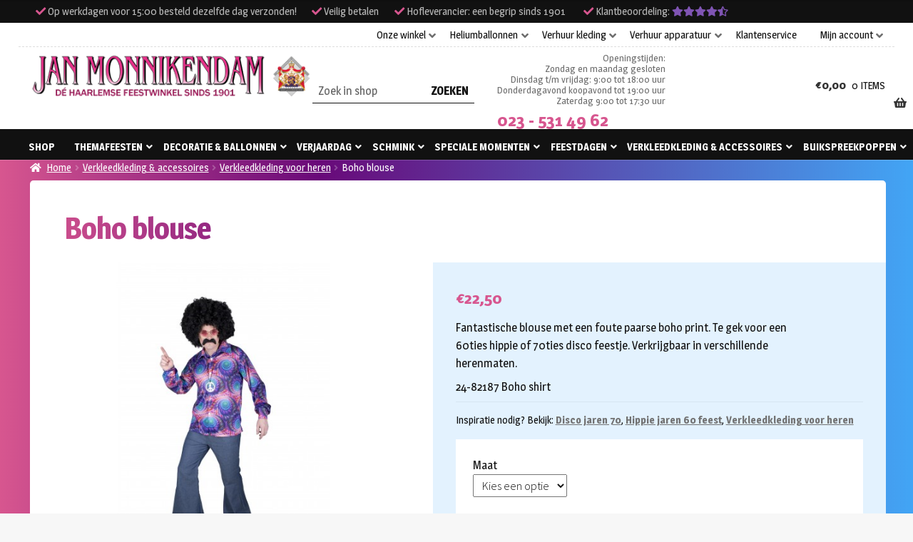

--- FILE ---
content_type: text/html; charset=UTF-8
request_url: https://www.monnikendam.nl/product/boho-shirt/
body_size: 30395
content:
<!doctype html>
<html lang="nl-NL">
<head>
    <meta charset="UTF-8">

    <!-- start removed storefront viewport added this: -->
    <link rel="apple-touch-icon" sizes="120x120" href="/apple-touch-icon.png">
    <link rel="icon" type="image/png" sizes="32x32" href="/favicon-32x32.png">
    <link rel="icon" type="image/png" sizes="16x16" href="/favicon-16x16.png">
    <link rel="manifest" href="/site.webmanifest">
    <link rel="mask-icon" href="/safari-pinned-tab.svg" color="#5bbad5">
    <meta name="msapplication-TileColor" content="#ffffff">
    <meta name="facebook-domain-verification" content="jjg6pnvvokr2jn792d36z9ahc7enxw">
    <meta name="theme-color" content="#ffffff">
    <meta name='viewport' content='width=device-width, initial-scale=1, viewport-fit=cover'>
    <style>
        #page > * {
            padding: env(safe-area-inset-top, 50px) env(safe-area-inset-right, 50px) env(safe-area-inset-bottom, 50px) env(safe-area-inset-left, 50px) !important;
        }
    </style>
    <!-- end removed storefront viewport added this: -->

    <link rel="profile" href="http://gmpg.org/xfn/11">
    <link rel="pingback" href="https://www.monnikendam.nl/xmlrpc.php">

    <meta name='robots' content='index, follow, max-image-preview:large, max-snippet:-1, max-video-preview:-1' />
	<style>img:is([sizes="auto" i], [sizes^="auto," i]) { contain-intrinsic-size: 3000px 1500px }</style>
	
	<!-- This site is optimized with the Yoast SEO plugin v26.4 - https://yoast.com/wordpress/plugins/seo/ -->
	<title>Boho blouse</title>
<link data-rocket-preload as="style" href="https://fonts.googleapis.com/css?family=Source%20Sans%20Pro%3A400%2C300%2C300italic%2C400italic%2C600%2C700%2C900&#038;subset=latin%2Clatin-ext&#038;display=swap" rel="preload">
<link href="https://fonts.googleapis.com/css?family=Source%20Sans%20Pro%3A400%2C300%2C300italic%2C400italic%2C600%2C700%2C900&#038;subset=latin%2Clatin-ext&#038;display=swap" media="print" onload="this.media=&#039;all&#039;" rel="stylesheet">
<noscript><link rel="stylesheet" href="https://fonts.googleapis.com/css?family=Source%20Sans%20Pro%3A400%2C300%2C300italic%2C400italic%2C600%2C700%2C900&#038;subset=latin%2Clatin-ext&#038;display=swap"></noscript>
	<link rel="canonical" href="https://www.monnikendam.nl/product/boho-shirt/" />
	<meta property="og:locale" content="nl_NL" />
	<meta property="og:type" content="article" />
	<meta property="og:title" content="Boho blouse" />
	<meta property="og:description" content="Fantastische blouse met een foute paarse boho print. Te gek voor een 60ties hippie of 70ties disco feestje. Verkrijgbaar in verschillende herenmaten.24-82187 Boho shirt" />
	<meta property="og:url" content="https://www.monnikendam.nl/product/boho-shirt/" />
	<meta property="og:site_name" content="Jan Monnikendam" />
	<meta property="article:modified_time" content="2025-11-04T11:29:57+00:00" />
	<meta property="og:image" content="https://www.monnikendam.nl/app/uploads/images/boho-shirt-xl.jpg" />
	<meta property="og:image:width" content="500" />
	<meta property="og:image:height" content="500" />
	<meta property="og:image:type" content="image/jpeg" />
	<meta name="twitter:card" content="summary_large_image" />
	<script type="application/ld+json" class="yoast-schema-graph">{"@context":"https://schema.org","@graph":[{"@type":"WebPage","@id":"https://www.monnikendam.nl/product/boho-shirt/","url":"https://www.monnikendam.nl/product/boho-shirt/","name":"Boho blouse","isPartOf":{"@id":"https://www.monnikendam.nl/#website"},"primaryImageOfPage":{"@id":"https://www.monnikendam.nl/product/boho-shirt/#primaryimage"},"image":{"@id":"https://www.monnikendam.nl/product/boho-shirt/#primaryimage"},"thumbnailUrl":"https://www.monnikendam.nl/app/uploads/2023/03/wconn-407782.png","datePublished":"2019-11-07T15:18:38+00:00","dateModified":"2025-11-04T11:29:57+00:00","breadcrumb":{"@id":"https://www.monnikendam.nl/product/boho-shirt/#breadcrumb"},"inLanguage":"nl-NL","potentialAction":[{"@type":"ReadAction","target":["https://www.monnikendam.nl/product/boho-shirt/"]}]},{"@type":"ImageObject","inLanguage":"nl-NL","@id":"https://www.monnikendam.nl/product/boho-shirt/#primaryimage","url":"https://www.monnikendam.nl/app/uploads/2023/03/wconn-407782.png","contentUrl":"https://www.monnikendam.nl/app/uploads/2023/03/wconn-407782.png","width":500,"height":500,"caption":"Boho blouse"},{"@type":"BreadcrumbList","@id":"https://www.monnikendam.nl/product/boho-shirt/#breadcrumb","itemListElement":[{"@type":"ListItem","position":1,"name":"Home","item":"https://www.monnikendam.nl/"},{"@type":"ListItem","position":2,"name":"Shop","item":"https://www.monnikendam.nl/shop/"},{"@type":"ListItem","position":3,"name":"Boho blouse"}]},{"@type":"WebSite","@id":"https://www.monnikendam.nl/#website","url":"https://www.monnikendam.nl/","name":"Jan Monnikendam","description":"Dé Haarlemse feestwinkel sinds 1901","publisher":{"@id":"https://www.monnikendam.nl/#organization"},"potentialAction":[{"@type":"SearchAction","target":{"@type":"EntryPoint","urlTemplate":"https://www.monnikendam.nl/?s={search_term_string}"},"query-input":{"@type":"PropertyValueSpecification","valueRequired":true,"valueName":"search_term_string"}}],"inLanguage":"nl-NL"},{"@type":"Organization","@id":"https://www.monnikendam.nl/#organization","name":"Jan Monnikendam V.O.F.","url":"https://www.monnikendam.nl/","logo":{"@type":"ImageObject","inLanguage":"nl-NL","@id":"https://www.monnikendam.nl/#/schema/logo/image/","url":"https://www.monnikendam.nl/app/uploads/2019/06/logo.png","contentUrl":"https://www.monnikendam.nl/app/uploads/2019/06/logo.png","width":617,"height":100,"caption":"Jan Monnikendam V.O.F."},"image":{"@id":"https://www.monnikendam.nl/#/schema/logo/image/"}}]}</script>
	<!-- / Yoast SEO plugin. -->


<link rel='dns-prefetch' href='//cc.cdn.civiccomputing.com' />
<link rel='dns-prefetch' href='//cdn.jsdelivr.net' />
<link rel='dns-prefetch' href='//maxcdn.bootstrapcdn.com' />
<link rel='dns-prefetch' href='//fonts.googleapis.com' />
<link href='https://fonts.gstatic.com' crossorigin rel='preconnect' />
<link rel="alternate" type="application/rss+xml" title="Jan Monnikendam &raquo; feed" href="https://www.monnikendam.nl/feed/" />
<link rel="alternate" type="application/rss+xml" title="Jan Monnikendam &raquo; reacties feed" href="https://www.monnikendam.nl/comments/feed/" />
<style id='wp-emoji-styles-inline-css'>

	img.wp-smiley, img.emoji {
		display: inline !important;
		border: none !important;
		box-shadow: none !important;
		height: 1em !important;
		width: 1em !important;
		margin: 0 0.07em !important;
		vertical-align: -0.1em !important;
		background: none !important;
		padding: 0 !important;
	}
</style>
<link rel='stylesheet' id='wp-block-library-css' href='https://www.monnikendam.nl/wp-includes/css/dist/block-library/style.min.css?ver=6.8.3' media='all' />
<style id='wp-block-library-theme-inline-css'>
.wp-block-audio :where(figcaption){color:#555;font-size:13px;text-align:center}.is-dark-theme .wp-block-audio :where(figcaption){color:#ffffffa6}.wp-block-audio{margin:0 0 1em}.wp-block-code{border:1px solid #ccc;border-radius:4px;font-family:Menlo,Consolas,monaco,monospace;padding:.8em 1em}.wp-block-embed :where(figcaption){color:#555;font-size:13px;text-align:center}.is-dark-theme .wp-block-embed :where(figcaption){color:#ffffffa6}.wp-block-embed{margin:0 0 1em}.blocks-gallery-caption{color:#555;font-size:13px;text-align:center}.is-dark-theme .blocks-gallery-caption{color:#ffffffa6}:root :where(.wp-block-image figcaption){color:#555;font-size:13px;text-align:center}.is-dark-theme :root :where(.wp-block-image figcaption){color:#ffffffa6}.wp-block-image{margin:0 0 1em}.wp-block-pullquote{border-bottom:4px solid;border-top:4px solid;color:currentColor;margin-bottom:1.75em}.wp-block-pullquote cite,.wp-block-pullquote footer,.wp-block-pullquote__citation{color:currentColor;font-size:.8125em;font-style:normal;text-transform:uppercase}.wp-block-quote{border-left:.25em solid;margin:0 0 1.75em;padding-left:1em}.wp-block-quote cite,.wp-block-quote footer{color:currentColor;font-size:.8125em;font-style:normal;position:relative}.wp-block-quote:where(.has-text-align-right){border-left:none;border-right:.25em solid;padding-left:0;padding-right:1em}.wp-block-quote:where(.has-text-align-center){border:none;padding-left:0}.wp-block-quote.is-large,.wp-block-quote.is-style-large,.wp-block-quote:where(.is-style-plain){border:none}.wp-block-search .wp-block-search__label{font-weight:700}.wp-block-search__button{border:1px solid #ccc;padding:.375em .625em}:where(.wp-block-group.has-background){padding:1.25em 2.375em}.wp-block-separator.has-css-opacity{opacity:.4}.wp-block-separator{border:none;border-bottom:2px solid;margin-left:auto;margin-right:auto}.wp-block-separator.has-alpha-channel-opacity{opacity:1}.wp-block-separator:not(.is-style-wide):not(.is-style-dots){width:100px}.wp-block-separator.has-background:not(.is-style-dots){border-bottom:none;height:1px}.wp-block-separator.has-background:not(.is-style-wide):not(.is-style-dots){height:2px}.wp-block-table{margin:0 0 1em}.wp-block-table td,.wp-block-table th{word-break:normal}.wp-block-table :where(figcaption){color:#555;font-size:13px;text-align:center}.is-dark-theme .wp-block-table :where(figcaption){color:#ffffffa6}.wp-block-video :where(figcaption){color:#555;font-size:13px;text-align:center}.is-dark-theme .wp-block-video :where(figcaption){color:#ffffffa6}.wp-block-video{margin:0 0 1em}:root :where(.wp-block-template-part.has-background){margin-bottom:0;margin-top:0;padding:1.25em 2.375em}
</style>
<style id='classic-theme-styles-inline-css'>
/*! This file is auto-generated */
.wp-block-button__link{color:#fff;background-color:#32373c;border-radius:9999px;box-shadow:none;text-decoration:none;padding:calc(.667em + 2px) calc(1.333em + 2px);font-size:1.125em}.wp-block-file__button{background:#32373c;color:#fff;text-decoration:none}
</style>
<link rel='stylesheet' id='wp-components-css' href='https://www.monnikendam.nl/wp-includes/css/dist/components/style.min.css?ver=6.8.3' media='all' />
<link rel='stylesheet' id='wp-preferences-css' href='https://www.monnikendam.nl/wp-includes/css/dist/preferences/style.min.css?ver=6.8.3' media='all' />
<link rel='stylesheet' id='wp-block-editor-css' href='https://www.monnikendam.nl/wp-includes/css/dist/block-editor/style.min.css?ver=6.8.3' media='all' />
<link rel='stylesheet' id='popup-maker-block-library-style-css' href='https://www.monnikendam.nl/app/plugins/popup-maker/dist/packages/block-library-style.css?ver=dbea705cfafe089d65f1' media='all' />
<link rel='stylesheet' id='storefront-gutenberg-blocks-css' href='https://www.monnikendam.nl/app/themes/storefront/assets/css/base/gutenberg-blocks.css?ver=4.6.1' media='all' />
<style id='storefront-gutenberg-blocks-inline-css'>

				.wp-block-button__link:not(.has-text-color) {
					color: #333333;
				}

				.wp-block-button__link:not(.has-text-color):hover,
				.wp-block-button__link:not(.has-text-color):focus,
				.wp-block-button__link:not(.has-text-color):active {
					color: #333333;
				}

				.wp-block-button__link:not(.has-background) {
					background-color: #eeeeee;
				}

				.wp-block-button__link:not(.has-background):hover,
				.wp-block-button__link:not(.has-background):focus,
				.wp-block-button__link:not(.has-background):active {
					border-color: #d5d5d5;
					background-color: #d5d5d5;
				}

				.wc-block-grid__products .wc-block-grid__product .wp-block-button__link {
					background-color: #eeeeee;
					border-color: #eeeeee;
					color: #333333;
				}

				.wp-block-quote footer,
				.wp-block-quote cite,
				.wp-block-quote__citation {
					color: #6d6d6d;
				}

				.wp-block-pullquote cite,
				.wp-block-pullquote footer,
				.wp-block-pullquote__citation {
					color: #6d6d6d;
				}

				.wp-block-image figcaption {
					color: #6d6d6d;
				}

				.wp-block-separator.is-style-dots::before {
					color: #333333;
				}

				.wp-block-file a.wp-block-file__button {
					color: #333333;
					background-color: #eeeeee;
					border-color: #eeeeee;
				}

				.wp-block-file a.wp-block-file__button:hover,
				.wp-block-file a.wp-block-file__button:focus,
				.wp-block-file a.wp-block-file__button:active {
					color: #333333;
					background-color: #d5d5d5;
				}

				.wp-block-code,
				.wp-block-preformatted pre {
					color: #6d6d6d;
				}

				.wp-block-table:not( .has-background ):not( .is-style-stripes ) tbody tr:nth-child(2n) td {
					background-color: #fdfdfd;
				}

				.wp-block-cover .wp-block-cover__inner-container h1:not(.has-text-color),
				.wp-block-cover .wp-block-cover__inner-container h2:not(.has-text-color),
				.wp-block-cover .wp-block-cover__inner-container h3:not(.has-text-color),
				.wp-block-cover .wp-block-cover__inner-container h4:not(.has-text-color),
				.wp-block-cover .wp-block-cover__inner-container h5:not(.has-text-color),
				.wp-block-cover .wp-block-cover__inner-container h6:not(.has-text-color) {
					color: #000000;
				}

				.wc-block-components-price-slider__range-input-progress,
				.rtl .wc-block-components-price-slider__range-input-progress {
					--range-color: #7f54b3;
				}

				/* Target only IE11 */
				@media all and (-ms-high-contrast: none), (-ms-high-contrast: active) {
					.wc-block-components-price-slider__range-input-progress {
						background: #7f54b3;
					}
				}

				.wc-block-components-button:not(.is-link) {
					background-color: #333333;
					color: #ffffff;
				}

				.wc-block-components-button:not(.is-link):hover,
				.wc-block-components-button:not(.is-link):focus,
				.wc-block-components-button:not(.is-link):active {
					background-color: #1a1a1a;
					color: #ffffff;
				}

				.wc-block-components-button:not(.is-link):disabled {
					background-color: #333333;
					color: #ffffff;
				}

				.wc-block-cart__submit-container {
					background-color: #ffffff;
				}

				.wc-block-cart__submit-container::before {
					color: rgba(220,220,220,0.5);
				}

				.wc-block-components-order-summary-item__quantity {
					background-color: #ffffff;
					border-color: #6d6d6d;
					box-shadow: 0 0 0 2px #ffffff;
					color: #6d6d6d;
				}
			
</style>
<style id='global-styles-inline-css'>
:root{--wp--preset--aspect-ratio--square: 1;--wp--preset--aspect-ratio--4-3: 4/3;--wp--preset--aspect-ratio--3-4: 3/4;--wp--preset--aspect-ratio--3-2: 3/2;--wp--preset--aspect-ratio--2-3: 2/3;--wp--preset--aspect-ratio--16-9: 16/9;--wp--preset--aspect-ratio--9-16: 9/16;--wp--preset--color--black: #000000;--wp--preset--color--cyan-bluish-gray: #abb8c3;--wp--preset--color--white: #ffffff;--wp--preset--color--pale-pink: #f78da7;--wp--preset--color--vivid-red: #cf2e2e;--wp--preset--color--luminous-vivid-orange: #ff6900;--wp--preset--color--luminous-vivid-amber: #fcb900;--wp--preset--color--light-green-cyan: #7bdcb5;--wp--preset--color--vivid-green-cyan: #00d084;--wp--preset--color--pale-cyan-blue: #8ed1fc;--wp--preset--color--vivid-cyan-blue: #0693e3;--wp--preset--color--vivid-purple: #9b51e0;--wp--preset--gradient--vivid-cyan-blue-to-vivid-purple: linear-gradient(135deg,rgba(6,147,227,1) 0%,rgb(155,81,224) 100%);--wp--preset--gradient--light-green-cyan-to-vivid-green-cyan: linear-gradient(135deg,rgb(122,220,180) 0%,rgb(0,208,130) 100%);--wp--preset--gradient--luminous-vivid-amber-to-luminous-vivid-orange: linear-gradient(135deg,rgba(252,185,0,1) 0%,rgba(255,105,0,1) 100%);--wp--preset--gradient--luminous-vivid-orange-to-vivid-red: linear-gradient(135deg,rgba(255,105,0,1) 0%,rgb(207,46,46) 100%);--wp--preset--gradient--very-light-gray-to-cyan-bluish-gray: linear-gradient(135deg,rgb(238,238,238) 0%,rgb(169,184,195) 100%);--wp--preset--gradient--cool-to-warm-spectrum: linear-gradient(135deg,rgb(74,234,220) 0%,rgb(151,120,209) 20%,rgb(207,42,186) 40%,rgb(238,44,130) 60%,rgb(251,105,98) 80%,rgb(254,248,76) 100%);--wp--preset--gradient--blush-light-purple: linear-gradient(135deg,rgb(255,206,236) 0%,rgb(152,150,240) 100%);--wp--preset--gradient--blush-bordeaux: linear-gradient(135deg,rgb(254,205,165) 0%,rgb(254,45,45) 50%,rgb(107,0,62) 100%);--wp--preset--gradient--luminous-dusk: linear-gradient(135deg,rgb(255,203,112) 0%,rgb(199,81,192) 50%,rgb(65,88,208) 100%);--wp--preset--gradient--pale-ocean: linear-gradient(135deg,rgb(255,245,203) 0%,rgb(182,227,212) 50%,rgb(51,167,181) 100%);--wp--preset--gradient--electric-grass: linear-gradient(135deg,rgb(202,248,128) 0%,rgb(113,206,126) 100%);--wp--preset--gradient--midnight: linear-gradient(135deg,rgb(2,3,129) 0%,rgb(40,116,252) 100%);--wp--preset--font-size--small: 14px;--wp--preset--font-size--medium: 23px;--wp--preset--font-size--large: 26px;--wp--preset--font-size--x-large: 42px;--wp--preset--font-size--normal: 16px;--wp--preset--font-size--huge: 37px;--wp--preset--spacing--20: 0.44rem;--wp--preset--spacing--30: 0.67rem;--wp--preset--spacing--40: 1rem;--wp--preset--spacing--50: 1.5rem;--wp--preset--spacing--60: 2.25rem;--wp--preset--spacing--70: 3.38rem;--wp--preset--spacing--80: 5.06rem;--wp--preset--shadow--natural: 6px 6px 9px rgba(0, 0, 0, 0.2);--wp--preset--shadow--deep: 12px 12px 50px rgba(0, 0, 0, 0.4);--wp--preset--shadow--sharp: 6px 6px 0px rgba(0, 0, 0, 0.2);--wp--preset--shadow--outlined: 6px 6px 0px -3px rgba(255, 255, 255, 1), 6px 6px rgba(0, 0, 0, 1);--wp--preset--shadow--crisp: 6px 6px 0px rgba(0, 0, 0, 1);}:root :where(.is-layout-flow) > :first-child{margin-block-start: 0;}:root :where(.is-layout-flow) > :last-child{margin-block-end: 0;}:root :where(.is-layout-flow) > *{margin-block-start: 24px;margin-block-end: 0;}:root :where(.is-layout-constrained) > :first-child{margin-block-start: 0;}:root :where(.is-layout-constrained) > :last-child{margin-block-end: 0;}:root :where(.is-layout-constrained) > *{margin-block-start: 24px;margin-block-end: 0;}:root :where(.is-layout-flex){gap: 24px;}:root :where(.is-layout-grid){gap: 24px;}body .is-layout-flex{display: flex;}.is-layout-flex{flex-wrap: wrap;align-items: center;}.is-layout-flex > :is(*, div){margin: 0;}body .is-layout-grid{display: grid;}.is-layout-grid > :is(*, div){margin: 0;}.has-black-color{color: var(--wp--preset--color--black) !important;}.has-cyan-bluish-gray-color{color: var(--wp--preset--color--cyan-bluish-gray) !important;}.has-white-color{color: var(--wp--preset--color--white) !important;}.has-pale-pink-color{color: var(--wp--preset--color--pale-pink) !important;}.has-vivid-red-color{color: var(--wp--preset--color--vivid-red) !important;}.has-luminous-vivid-orange-color{color: var(--wp--preset--color--luminous-vivid-orange) !important;}.has-luminous-vivid-amber-color{color: var(--wp--preset--color--luminous-vivid-amber) !important;}.has-light-green-cyan-color{color: var(--wp--preset--color--light-green-cyan) !important;}.has-vivid-green-cyan-color{color: var(--wp--preset--color--vivid-green-cyan) !important;}.has-pale-cyan-blue-color{color: var(--wp--preset--color--pale-cyan-blue) !important;}.has-vivid-cyan-blue-color{color: var(--wp--preset--color--vivid-cyan-blue) !important;}.has-vivid-purple-color{color: var(--wp--preset--color--vivid-purple) !important;}.has-black-background-color{background-color: var(--wp--preset--color--black) !important;}.has-cyan-bluish-gray-background-color{background-color: var(--wp--preset--color--cyan-bluish-gray) !important;}.has-white-background-color{background-color: var(--wp--preset--color--white) !important;}.has-pale-pink-background-color{background-color: var(--wp--preset--color--pale-pink) !important;}.has-vivid-red-background-color{background-color: var(--wp--preset--color--vivid-red) !important;}.has-luminous-vivid-orange-background-color{background-color: var(--wp--preset--color--luminous-vivid-orange) !important;}.has-luminous-vivid-amber-background-color{background-color: var(--wp--preset--color--luminous-vivid-amber) !important;}.has-light-green-cyan-background-color{background-color: var(--wp--preset--color--light-green-cyan) !important;}.has-vivid-green-cyan-background-color{background-color: var(--wp--preset--color--vivid-green-cyan) !important;}.has-pale-cyan-blue-background-color{background-color: var(--wp--preset--color--pale-cyan-blue) !important;}.has-vivid-cyan-blue-background-color{background-color: var(--wp--preset--color--vivid-cyan-blue) !important;}.has-vivid-purple-background-color{background-color: var(--wp--preset--color--vivid-purple) !important;}.has-black-border-color{border-color: var(--wp--preset--color--black) !important;}.has-cyan-bluish-gray-border-color{border-color: var(--wp--preset--color--cyan-bluish-gray) !important;}.has-white-border-color{border-color: var(--wp--preset--color--white) !important;}.has-pale-pink-border-color{border-color: var(--wp--preset--color--pale-pink) !important;}.has-vivid-red-border-color{border-color: var(--wp--preset--color--vivid-red) !important;}.has-luminous-vivid-orange-border-color{border-color: var(--wp--preset--color--luminous-vivid-orange) !important;}.has-luminous-vivid-amber-border-color{border-color: var(--wp--preset--color--luminous-vivid-amber) !important;}.has-light-green-cyan-border-color{border-color: var(--wp--preset--color--light-green-cyan) !important;}.has-vivid-green-cyan-border-color{border-color: var(--wp--preset--color--vivid-green-cyan) !important;}.has-pale-cyan-blue-border-color{border-color: var(--wp--preset--color--pale-cyan-blue) !important;}.has-vivid-cyan-blue-border-color{border-color: var(--wp--preset--color--vivid-cyan-blue) !important;}.has-vivid-purple-border-color{border-color: var(--wp--preset--color--vivid-purple) !important;}.has-vivid-cyan-blue-to-vivid-purple-gradient-background{background: var(--wp--preset--gradient--vivid-cyan-blue-to-vivid-purple) !important;}.has-light-green-cyan-to-vivid-green-cyan-gradient-background{background: var(--wp--preset--gradient--light-green-cyan-to-vivid-green-cyan) !important;}.has-luminous-vivid-amber-to-luminous-vivid-orange-gradient-background{background: var(--wp--preset--gradient--luminous-vivid-amber-to-luminous-vivid-orange) !important;}.has-luminous-vivid-orange-to-vivid-red-gradient-background{background: var(--wp--preset--gradient--luminous-vivid-orange-to-vivid-red) !important;}.has-very-light-gray-to-cyan-bluish-gray-gradient-background{background: var(--wp--preset--gradient--very-light-gray-to-cyan-bluish-gray) !important;}.has-cool-to-warm-spectrum-gradient-background{background: var(--wp--preset--gradient--cool-to-warm-spectrum) !important;}.has-blush-light-purple-gradient-background{background: var(--wp--preset--gradient--blush-light-purple) !important;}.has-blush-bordeaux-gradient-background{background: var(--wp--preset--gradient--blush-bordeaux) !important;}.has-luminous-dusk-gradient-background{background: var(--wp--preset--gradient--luminous-dusk) !important;}.has-pale-ocean-gradient-background{background: var(--wp--preset--gradient--pale-ocean) !important;}.has-electric-grass-gradient-background{background: var(--wp--preset--gradient--electric-grass) !important;}.has-midnight-gradient-background{background: var(--wp--preset--gradient--midnight) !important;}.has-small-font-size{font-size: var(--wp--preset--font-size--small) !important;}.has-medium-font-size{font-size: var(--wp--preset--font-size--medium) !important;}.has-large-font-size{font-size: var(--wp--preset--font-size--large) !important;}.has-x-large-font-size{font-size: var(--wp--preset--font-size--x-large) !important;}
:root :where(.wp-block-pullquote){font-size: 1.5em;line-height: 1.6;}
</style>
<link rel='stylesheet' id='woocommerce-postcode-validator-css' href='https://www.monnikendam.nl/app/plugins/woo-postcode-validator/public/css/woocommerce-postcode-validator-public.css?ver=1.0.0' media='all' />
<link rel='stylesheet' id='photoswipe-css' href='https://www.monnikendam.nl/app/plugins/woocommerce/assets/css/photoswipe/photoswipe.min.css?ver=10.4.3' media='all' />
<link rel='stylesheet' id='photoswipe-default-skin-css' href='https://www.monnikendam.nl/app/plugins/woocommerce/assets/css/photoswipe/default-skin/default-skin.min.css?ver=10.4.3' media='all' />
<style id='woocommerce-inline-inline-css'>
.woocommerce form .form-row .required { visibility: visible; }
</style>
<link rel='stylesheet' id='sendcloud-checkout-css-css' href='https://www.monnikendam.nl/app/plugins/sendcloud-shipping/resources/css/sendcloud-checkout.css?ver=2.4.5' media='all' />
<link rel='stylesheet' id='storefront-style-css' href='https://www.monnikendam.nl/app/themes/storefront/style.css?ver=81747f' media='all' />
<style id='storefront-style-inline-css'>

			.main-navigation ul li a,
			.site-title a,
			ul.menu li a,
			.site-branding h1 a,
			button.menu-toggle,
			button.menu-toggle:hover,
			.handheld-navigation .dropdown-toggle {
				color: #333333;
			}

			button.menu-toggle,
			button.menu-toggle:hover {
				border-color: #333333;
			}

			.main-navigation ul li a:hover,
			.main-navigation ul li:hover > a,
			.site-title a:hover,
			.site-header ul.menu li.current-menu-item > a {
				color: #747474;
			}

			table:not( .has-background ) th {
				background-color: #f8f8f8;
			}

			table:not( .has-background ) tbody td {
				background-color: #fdfdfd;
			}

			table:not( .has-background ) tbody tr:nth-child(2n) td,
			fieldset,
			fieldset legend {
				background-color: #fbfbfb;
			}

			.site-header,
			.secondary-navigation ul ul,
			.main-navigation ul.menu > li.menu-item-has-children:after,
			.secondary-navigation ul.menu ul,
			.storefront-handheld-footer-bar,
			.storefront-handheld-footer-bar ul li > a,
			.storefront-handheld-footer-bar ul li.search .site-search,
			button.menu-toggle,
			button.menu-toggle:hover {
				background-color: #ffffff;
			}

			p.site-description,
			.site-header,
			.storefront-handheld-footer-bar {
				color: #404040;
			}

			button.menu-toggle:after,
			button.menu-toggle:before,
			button.menu-toggle span:before {
				background-color: #333333;
			}

			h1, h2, h3, h4, h5, h6, .wc-block-grid__product-title {
				color: #333333;
			}

			.widget h1 {
				border-bottom-color: #333333;
			}

			body,
			.secondary-navigation a {
				color: #6d6d6d;
			}

			.widget-area .widget a,
			.hentry .entry-header .posted-on a,
			.hentry .entry-header .post-author a,
			.hentry .entry-header .post-comments a,
			.hentry .entry-header .byline a {
				color: #727272;
			}

			a {
				color: #7f54b3;
			}

			a:focus,
			button:focus,
			.button.alt:focus,
			input:focus,
			textarea:focus,
			input[type="button"]:focus,
			input[type="reset"]:focus,
			input[type="submit"]:focus,
			input[type="email"]:focus,
			input[type="tel"]:focus,
			input[type="url"]:focus,
			input[type="password"]:focus,
			input[type="search"]:focus {
				outline-color: #7f54b3;
			}

			button, input[type="button"], input[type="reset"], input[type="submit"], .button, .widget a.button {
				background-color: #eeeeee;
				border-color: #eeeeee;
				color: #333333;
			}

			button:hover, input[type="button"]:hover, input[type="reset"]:hover, input[type="submit"]:hover, .button:hover, .widget a.button:hover {
				background-color: #d5d5d5;
				border-color: #d5d5d5;
				color: #333333;
			}

			button.alt, input[type="button"].alt, input[type="reset"].alt, input[type="submit"].alt, .button.alt, .widget-area .widget a.button.alt {
				background-color: #333333;
				border-color: #333333;
				color: #ffffff;
			}

			button.alt:hover, input[type="button"].alt:hover, input[type="reset"].alt:hover, input[type="submit"].alt:hover, .button.alt:hover, .widget-area .widget a.button.alt:hover {
				background-color: #1a1a1a;
				border-color: #1a1a1a;
				color: #ffffff;
			}

			.pagination .page-numbers li .page-numbers.current {
				background-color: #e6e6e6;
				color: #636363;
			}

			#comments .comment-list .comment-content .comment-text {
				background-color: #f8f8f8;
			}

			.site-footer {
				background-color: #f0f0f0;
				color: #6d6d6d;
			}

			.site-footer a:not(.button):not(.components-button) {
				color: #333333;
			}

			.site-footer .storefront-handheld-footer-bar a:not(.button):not(.components-button) {
				color: #333333;
			}

			.site-footer h1, .site-footer h2, .site-footer h3, .site-footer h4, .site-footer h5, .site-footer h6, .site-footer .widget .widget-title, .site-footer .widget .widgettitle {
				color: #333333;
			}

			.page-template-template-homepage.has-post-thumbnail .type-page.has-post-thumbnail .entry-title {
				color: #000000;
			}

			.page-template-template-homepage.has-post-thumbnail .type-page.has-post-thumbnail .entry-content {
				color: #000000;
			}

			@media screen and ( min-width: 768px ) {
				.secondary-navigation ul.menu a:hover {
					color: #595959;
				}

				.secondary-navigation ul.menu a {
					color: #404040;
				}

				.main-navigation ul.menu ul.sub-menu,
				.main-navigation ul.nav-menu ul.children {
					background-color: #f0f0f0;
				}

				.site-header {
					border-bottom-color: #f0f0f0;
				}
			}
</style>
<link rel='stylesheet' id='theme-styles-css' href='https://www.monnikendam.nl/app/themes/nfc-monnikendam/style.css?ver=81747f' media='all' />
<link rel='stylesheet' id='fontawesome-css' href='https://maxcdn.bootstrapcdn.com/font-awesome/4.7.0/css/font-awesome.min.css?ver=6.8.3' media='all' />
<link rel='stylesheet' id='storefront-icons-css' href='https://www.monnikendam.nl/app/themes/storefront/assets/css/base/icons.css?ver=4.6.1' media='all' />

<link rel='stylesheet' id='mollie-applepaydirect-css' href='https://www.monnikendam.nl/app/plugins/mollie-payments-for-woocommerce/public/css/mollie-applepaydirect.min.css?ver=1764578833' media='screen' />
<link rel='stylesheet' id='storefront-woocommerce-style-css' href='https://www.monnikendam.nl/app/themes/storefront/assets/css/woocommerce/woocommerce.css?ver=4.6.1' media='all' />
<style id='storefront-woocommerce-style-inline-css'>
@font-face {
				font-family: star;
				src: url(https://www.monnikendam.nl/app/plugins/woocommerce/assets/fonts/star.eot);
				src:
					url(https://www.monnikendam.nl/app/plugins/woocommerce/assets/fonts/star.eot?#iefix) format("embedded-opentype"),
					url(https://www.monnikendam.nl/app/plugins/woocommerce/assets/fonts/star.woff) format("woff"),
					url(https://www.monnikendam.nl/app/plugins/woocommerce/assets/fonts/star.ttf) format("truetype"),
					url(https://www.monnikendam.nl/app/plugins/woocommerce/assets/fonts/star.svg#star) format("svg");
				font-weight: 400;
				font-style: normal;
			}
			@font-face {
				font-family: WooCommerce;
				src: url(https://www.monnikendam.nl/app/plugins/woocommerce/assets/fonts/WooCommerce.eot);
				src:
					url(https://www.monnikendam.nl/app/plugins/woocommerce/assets/fonts/WooCommerce.eot?#iefix) format("embedded-opentype"),
					url(https://www.monnikendam.nl/app/plugins/woocommerce/assets/fonts/WooCommerce.woff) format("woff"),
					url(https://www.monnikendam.nl/app/plugins/woocommerce/assets/fonts/WooCommerce.ttf) format("truetype"),
					url(https://www.monnikendam.nl/app/plugins/woocommerce/assets/fonts/WooCommerce.svg#WooCommerce) format("svg");
				font-weight: 400;
				font-style: normal;
			}

			a.cart-contents,
			.site-header-cart .widget_shopping_cart a {
				color: #333333;
			}

			a.cart-contents:hover,
			.site-header-cart .widget_shopping_cart a:hover,
			.site-header-cart:hover > li > a {
				color: #747474;
			}

			table.cart td.product-remove,
			table.cart td.actions {
				border-top-color: #ffffff;
			}

			.storefront-handheld-footer-bar ul li.cart .count {
				background-color: #333333;
				color: #ffffff;
				border-color: #ffffff;
			}

			.woocommerce-tabs ul.tabs li.active a,
			ul.products li.product .price,
			.onsale,
			.wc-block-grid__product-onsale,
			.widget_search form:before,
			.widget_product_search form:before {
				color: #6d6d6d;
			}

			.woocommerce-breadcrumb a,
			a.woocommerce-review-link,
			.product_meta a {
				color: #727272;
			}

			.wc-block-grid__product-onsale,
			.onsale {
				border-color: #6d6d6d;
			}

			.star-rating span:before,
			.quantity .plus, .quantity .minus,
			p.stars a:hover:after,
			p.stars a:after,
			.star-rating span:before,
			#payment .payment_methods li input[type=radio]:first-child:checked+label:before {
				color: #7f54b3;
			}

			.widget_price_filter .ui-slider .ui-slider-range,
			.widget_price_filter .ui-slider .ui-slider-handle {
				background-color: #7f54b3;
			}

			.order_details {
				background-color: #f8f8f8;
			}

			.order_details > li {
				border-bottom: 1px dotted #e3e3e3;
			}

			.order_details:before,
			.order_details:after {
				background: -webkit-linear-gradient(transparent 0,transparent 0),-webkit-linear-gradient(135deg,#f8f8f8 33.33%,transparent 33.33%),-webkit-linear-gradient(45deg,#f8f8f8 33.33%,transparent 33.33%)
			}

			#order_review {
				background-color: #ffffff;
			}

			#payment .payment_methods > li .payment_box,
			#payment .place-order {
				background-color: #fafafa;
			}

			#payment .payment_methods > li:not(.woocommerce-notice) {
				background-color: #f5f5f5;
			}

			#payment .payment_methods > li:not(.woocommerce-notice):hover {
				background-color: #f0f0f0;
			}

			.woocommerce-pagination .page-numbers li .page-numbers.current {
				background-color: #e6e6e6;
				color: #636363;
			}

			.wc-block-grid__product-onsale,
			.onsale,
			.woocommerce-pagination .page-numbers li .page-numbers:not(.current) {
				color: #6d6d6d;
			}

			p.stars a:before,
			p.stars a:hover~a:before,
			p.stars.selected a.active~a:before {
				color: #6d6d6d;
			}

			p.stars.selected a.active:before,
			p.stars:hover a:before,
			p.stars.selected a:not(.active):before,
			p.stars.selected a.active:before {
				color: #7f54b3;
			}

			.single-product div.product .woocommerce-product-gallery .woocommerce-product-gallery__trigger {
				background-color: #eeeeee;
				color: #333333;
			}

			.single-product div.product .woocommerce-product-gallery .woocommerce-product-gallery__trigger:hover {
				background-color: #d5d5d5;
				border-color: #d5d5d5;
				color: #333333;
			}

			.button.added_to_cart:focus,
			.button.wc-forward:focus {
				outline-color: #7f54b3;
			}

			.added_to_cart,
			.site-header-cart .widget_shopping_cart a.button,
			.wc-block-grid__products .wc-block-grid__product .wp-block-button__link {
				background-color: #eeeeee;
				border-color: #eeeeee;
				color: #333333;
			}

			.added_to_cart:hover,
			.site-header-cart .widget_shopping_cart a.button:hover,
			.wc-block-grid__products .wc-block-grid__product .wp-block-button__link:hover {
				background-color: #d5d5d5;
				border-color: #d5d5d5;
				color: #333333;
			}

			.added_to_cart.alt, .added_to_cart, .widget a.button.checkout {
				background-color: #333333;
				border-color: #333333;
				color: #ffffff;
			}

			.added_to_cart.alt:hover, .added_to_cart:hover, .widget a.button.checkout:hover {
				background-color: #1a1a1a;
				border-color: #1a1a1a;
				color: #ffffff;
			}

			.button.loading {
				color: #eeeeee;
			}

			.button.loading:hover {
				background-color: #eeeeee;
			}

			.button.loading:after {
				color: #333333;
			}

			@media screen and ( min-width: 768px ) {
				.site-header-cart .widget_shopping_cart,
				.site-header .product_list_widget li .quantity {
					color: #404040;
				}

				.site-header-cart .widget_shopping_cart .buttons,
				.site-header-cart .widget_shopping_cart .total {
					background-color: #f5f5f5;
				}

				.site-header-cart .widget_shopping_cart {
					background-color: #f0f0f0;
				}
			}
				.storefront-product-pagination a {
					color: #6d6d6d;
					background-color: #ffffff;
				}
				.storefront-sticky-add-to-cart {
					color: #6d6d6d;
					background-color: #ffffff;
				}

				.storefront-sticky-add-to-cart a:not(.button) {
					color: #333333;
				}
</style>
<link rel='stylesheet' id='storefront-child-style-css' href='https://www.monnikendam.nl/app/themes/nfc-monnikendam/style.css?ver=1.0.0' media='all' />
<link rel='stylesheet' id='storefront-woocommerce-brands-style-css' href='https://www.monnikendam.nl/app/themes/storefront/assets/css/woocommerce/extensions/brands.css?ver=4.6.1' media='all' />
<link rel='stylesheet' id='storefront-mega-menus-frontend-css' href='https://www.monnikendam.nl/app/plugins/storefront-mega-menus/assets/css/frontend.css?ver=1.6.2' media='all' />
<style id='storefront-mega-menus-frontend-inline-css'>

			.smm-mega-menu {
				background-color: #ffffff;
			}

			.main-navigation ul li.smm-active .smm-mega-menu a.button {
				background-color: #eeeeee !important;
				border-color: #eeeeee !important;
				color: #333333 !important;
			}

			.main-navigation ul li.smm-active .smm-mega-menu a.button:hover {
				background-color: #d5d5d5 !important;
				border-color: #d5d5d5 !important;
				color: #333333 !important;
			}

			.main-navigation ul li.smm-active .smm-mega-menu a.added_to_cart {
				background-color: #333333 !important;
				border-color: #333333 !important;
				color: #ffffff !important;
			}

			.main-navigation ul li.smm-active .smm-mega-menu a.added_to_cart:hover {
				background-color: #1a1a1a !important;
				border-color: #1a1a1a !important;
				color: #ffffff !important;
			}

			.main-navigation ul li.smm-active .widget h3.widget-title,
			.main-navigation ul li.smm-active li ul.products li.product h3 {
				color: #404040;
			}

			.main-navigation ul li.smm-active ul.sub-menu li a {
				color: #333333;
			}
</style>
<script src="https://www.monnikendam.nl/wp-includes/js/jquery/jquery.min.js?ver=3.7.1" id="jquery-core-js"></script>
<script src="https://www.monnikendam.nl/app/plugins/woo-postcode-validator/public/js/woocommerce-postcode-validator-public.js?ver=1.0.0" id="woocommerce-postcode-validator-js"></script>
<script src="https://www.monnikendam.nl/app/plugins/woocommerce/assets/js/jquery-blockui/jquery.blockUI.min.js?ver=2.7.0-wc.10.4.3" id="wc-jquery-blockui-js" defer data-wp-strategy="defer"></script>
<script id="wc-add-to-cart-js-extra">
var wc_add_to_cart_params = {"ajax_url":"\/wp-admin\/admin-ajax.php","wc_ajax_url":"\/?wc-ajax=%%endpoint%%","i18n_view_cart":"Bekijk winkelwagen","cart_url":"https:\/\/www.monnikendam.nl\/winkelmandje\/","is_cart":"","cart_redirect_after_add":"no"};
</script>
<script src="https://www.monnikendam.nl/app/plugins/woocommerce/assets/js/frontend/add-to-cart.min.js?ver=10.4.3" id="wc-add-to-cart-js" defer data-wp-strategy="defer"></script>
<script src="https://www.monnikendam.nl/app/plugins/woocommerce/assets/js/zoom/jquery.zoom.min.js?ver=1.7.21-wc.10.4.3" id="wc-zoom-js" defer data-wp-strategy="defer"></script>
<script src="https://www.monnikendam.nl/app/plugins/woocommerce/assets/js/flexslider/jquery.flexslider.min.js?ver=2.7.2-wc.10.4.3" id="wc-flexslider-js" defer data-wp-strategy="defer"></script>
<script src="https://www.monnikendam.nl/app/plugins/woocommerce/assets/js/photoswipe/photoswipe.min.js?ver=4.1.1-wc.10.4.3" id="wc-photoswipe-js" defer data-wp-strategy="defer"></script>
<script src="https://www.monnikendam.nl/app/plugins/woocommerce/assets/js/photoswipe/photoswipe-ui-default.min.js?ver=4.1.1-wc.10.4.3" id="wc-photoswipe-ui-default-js" defer data-wp-strategy="defer"></script>
<script id="wc-single-product-js-extra">
var wc_single_product_params = {"i18n_required_rating_text":"Selecteer een waardering","i18n_rating_options":["1 van de 5 sterren","2 van de 5 sterren","3 van de 5 sterren","4 van de 5 sterren","5 van de 5 sterren"],"i18n_product_gallery_trigger_text":"Afbeeldinggalerij in volledig scherm bekijken","review_rating_required":"yes","flexslider":{"rtl":false,"animation":"slide","smoothHeight":true,"directionNav":false,"controlNav":"thumbnails","slideshow":false,"animationSpeed":500,"animationLoop":false,"allowOneSlide":false},"zoom_enabled":"1","zoom_options":[],"photoswipe_enabled":"1","photoswipe_options":{"shareEl":false,"closeOnScroll":false,"history":false,"hideAnimationDuration":0,"showAnimationDuration":0},"flexslider_enabled":"1"};
</script>
<script src="https://www.monnikendam.nl/app/plugins/woocommerce/assets/js/frontend/single-product.min.js?ver=10.4.3" id="wc-single-product-js" defer data-wp-strategy="defer"></script>
<script src="https://www.monnikendam.nl/app/plugins/woocommerce/assets/js/js-cookie/js.cookie.min.js?ver=2.1.4-wc.10.4.3" id="wc-js-cookie-js" defer data-wp-strategy="defer"></script>
<script id="woocommerce-js-extra">
var woocommerce_params = {"ajax_url":"\/wp-admin\/admin-ajax.php","wc_ajax_url":"\/?wc-ajax=%%endpoint%%","i18n_password_show":"Wachtwoord weergeven","i18n_password_hide":"Wachtwoord verbergen"};
</script>
<script src="https://www.monnikendam.nl/app/plugins/woocommerce/assets/js/frontend/woocommerce.min.js?ver=10.4.3" id="woocommerce-js" defer data-wp-strategy="defer"></script>
<script src="https://www.monnikendam.nl/app/themes/nfc-monnikendam/javascript/dist/scripts.js?ver=81747f" id="storefront-script-js"></script>
<script id="wc-cart-fragments-js-extra">
var wc_cart_fragments_params = {"ajax_url":"\/wp-admin\/admin-ajax.php","wc_ajax_url":"\/?wc-ajax=%%endpoint%%","cart_hash_key":"wc_cart_hash_7030290db5f65611727199e44763afd6","fragment_name":"wc_fragments_7030290db5f65611727199e44763afd6","request_timeout":"5000"};
</script>
<script src="https://www.monnikendam.nl/app/plugins/woocommerce/assets/js/frontend/cart-fragments.min.js?ver=10.4.3" id="wc-cart-fragments-js" defer data-wp-strategy="defer"></script>
<link rel="https://api.w.org/" href="https://www.monnikendam.nl/wp-json/" /><link rel="alternate" title="JSON" type="application/json" href="https://www.monnikendam.nl/wp-json/wp/v2/product/86695" /><link rel="EditURI" type="application/rsd+xml" title="RSD" href="https://www.monnikendam.nl/xmlrpc.php?rsd" />
<meta name="generator" content="WordPress 6.8.3" />
<meta name="generator" content="WooCommerce 10.4.3" />
<link rel='shortlink' href='https://www.monnikendam.nl/?p=86695' />
<link rel="alternate" title="oEmbed (JSON)" type="application/json+oembed" href="https://www.monnikendam.nl/wp-json/oembed/1.0/embed?url=https%3A%2F%2Fwww.monnikendam.nl%2Fproduct%2Fboho-shirt%2F" />
<link rel="alternate" title="oEmbed (XML)" type="text/xml+oembed" href="https://www.monnikendam.nl/wp-json/oembed/1.0/embed?url=https%3A%2F%2Fwww.monnikendam.nl%2Fproduct%2Fboho-shirt%2F&#038;format=xml" />
<script type="text/javascript">var woocommerce_postcode_validator_ajax_url = "https://www.monnikendam.nl/wp-admin/admin-ajax.php";</script>
		<!-- Google Tag Manager -->
		<script>!function(){"use strict";function l(e){for(var t=e,r=0,n=document.cookie.split(";");r<n.length;r++){var o=n[r].split("=");if(o[0].trim()===t)return o[1]}}function s(e){return localStorage.getItem(e)}function u(e){return window[e]}function A(e,t){e=document.querySelector(e);return t?null==e?void 0:e.getAttribute(t):null==e?void 0:e.textContent}var e=window,t=document,r="script",n="dataLayer",o="https://load.sst.monnikendam.nl",a="",i="sHlDksrhsmlf",c="a2=aWQ9R1RNLVdHRlRUQk4%3D&amp;sort=asc",g="cookie",v="_sbp",E="",d=!1;try{var d=!!g&&(m=navigator.userAgent,!!(m=new RegExp("Version/([0-9._]+)(.*Mobile)?.*Safari.*").exec(m)))&&16.4<=parseFloat(m[1]),f="stapeUserId"===g,I=d&&!f?function(e,t,r){void 0===t&&(t="");var n={cookie:l,localStorage:s,jsVariable:u,cssSelector:A},t=Array.isArray(t)?t:[t];if(e&&n[e])for(var o=n[e],a=0,i=t;a<i.length;a++){var c=i[a],c=r?o(c,r):o(c);if(c)return c}else console.warn("invalid uid source",e)}(g,v,E):void 0;d=d&&(!!I||f)}catch(e){console.error(e)}var m=e,g=(m[n]=m[n]||[],m[n].push({"gtm.start":(new Date).getTime(),event:"gtm.js"}),t.getElementsByTagName(r)[0]),v=I?"&bi="+encodeURIComponent(I):"",E=t.createElement(r),f=(d&&(i=8<i.length?i.replace(/([a-z]{8}$)/,"kp$1"):"kp"+i),!d&&a?a:o);E.async=!0,E.src=f+"/"+i+".js?"+c+v,null!=(e=g.parentNode)&&e.insertBefore(E,g)}();</script>
		<!-- End Google Tag Manager -->
			<noscript><style>.woocommerce-product-gallery{ opacity: 1 !important; }</style></noscript>
			<style id="wp-custom-css">
			.smm-span-4 {
		padding: 1em;
background-color: hsla(0,0%,100%,.1);
}

aside.widget_media_image {
	display: flex;
	flex-direction: column-reverse;
	padding: 1em;
	border-radius: 4px;
	font-weight: bold;
	font-size: 20px;
	text-transform: uppercase;
	text-align: center;
	background-color: #d7568f;
	transition: background-color .3s ease-in-out;
}

aside.widget_media_image:hover {
	background-color:#42a5f5!important;
	color: #d7568f!important;
	
}

aside.widget_media_image h3 {
	font-weight: bold!important;
	margin-bottom: 0!important;
}

aside.widget_media_image img {
	width: 100%;
}

nav.main-navigation ul li ul.sub-menu {
	transition-delay: 0s!important;
	transition-duration: 0s!important;
}		</style>
		<meta name="generator" content="WP Rocket 3.20.1.2" data-wpr-features="wpr_preload_links wpr_desktop" /></head>

<body class="wp-singular product-template-default single single-product postid-86695 wp-embed-responsive wp-theme-storefront wp-child-theme-nfc-monnikendam theme-storefront woocommerce woocommerce-page woocommerce-no-js storefront-align-wide left-sidebar woocommerce-active">


<div data-rocket-location-hash="57eb0956558bf7ad8062fd5c02b81560" id="page" class="hfeed site">
    <div data-rocket-location-hash="ccf4b066847d39688773ef72432bac71" id="topbar">
    <div data-rocket-location-hash="26c110d5757b77171079c27f40832529" class="col-full">
        

    <ul class='header-usps'>
        <li><i class='fas fa-check'></i> Op werkdagen voor 15:00 besteld dezelfde dag verzonden! </li><li><i class='fas fa-check'></i> Veilig betalen</li><li><i class='fas fa-check'></i> Hofleverancier: een begrip sinds 1901</li>        <li>
            <i class="fas fa-check"></i>
            Klantbeoordeling: <a href="https://g.page/janmonnikendam" target="_blank" title="Schrijf een review">
                <span class="stars">
                    <i class="fas fa-star"></i>
                    <i class="fas fa-star"></i>
                    <i class="fas fa-star"></i>
                    <i class="fas fa-star"></i>
                    <i class="fas fa-star-half-alt"></i>
                </span>
            </a>
        </li>
    </ul>


    </div>

</div>
<div data-rocket-location-hash="533d4b7f7ef17fff970488aa3362030a" class="headerbar">
    <div data-rocket-location-hash="ad1fd48956c3e3e21de8ab7bdfb3b2db" class="menu-menu-boven-container"><ul id="headermenu" class="headernav container"><li id="menu-item-3836" class="menu-item menu-item-type-post_type menu-item-object-page menu-item-has-children menu-item-3836"><a href="https://www.monnikendam.nl/onze-winkel/">Onze winkel</a>
<ul class="sub-menu">
	<li id="menu-item-84724" class="menu-item menu-item-type-post_type menu-item-object-page menu-item-84724"><a href="https://www.monnikendam.nl/onze-winkel/geschiedenis/">Geschiedenis</a></li>
</ul>
</li>
<li id="menu-item-84664" class="menu-item menu-item-type-post_type menu-item-object-page menu-item-has-children menu-item-84664"><a href="https://www.monnikendam.nl/heliumballonnen/">Heliumballonnen</a>
<ul class="sub-menu">
	<li id="menu-item-84666" class="menu-item menu-item-type-post_type menu-item-object-page menu-item-84666"><a href="https://www.monnikendam.nl/heliumballonnen/kosten/">Kosten</a></li>
	<li id="menu-item-84665" class="menu-item menu-item-type-post_type menu-item-object-page menu-item-84665"><a href="https://www.monnikendam.nl/heliumballonnen/hoe-om-te-gaan-met-helium/">Hoe om te gaan met helium</a></li>
</ul>
</li>
<li id="menu-item-84705" class="menu-item menu-item-type-post_type menu-item-object-page menu-item-has-children menu-item-84705"><a href="https://www.monnikendam.nl/verhuur-kleding/">Verhuur kleding</a>
<ul class="sub-menu">
	<li id="menu-item-85711" class="menu-item menu-item-type-taxonomy menu-item-object-product_cat menu-item-85711"><a href="https://www.monnikendam.nl/./verhuur/">Verhuur thema en feestkleding</a></li>
	<li id="menu-item-84721" class="menu-item menu-item-type-post_type menu-item-object-page menu-item-84721"><a href="https://www.monnikendam.nl/verhuur-kleding/sint-piet-kleding/">Sint &amp; Piet kleding</a></li>
	<li id="menu-item-84720" class="menu-item menu-item-type-post_type menu-item-object-page menu-item-84720"><a href="https://www.monnikendam.nl/verhuur-kleding/kerstman-pakken/">Kerstman pakken</a></li>
	<li id="menu-item-84719" class="menu-item menu-item-type-post_type menu-item-object-page menu-item-84719"><a href="https://www.monnikendam.nl/verhuur-kleding/paashaas-kostuums/">Paashaas kostuums</a></li>
</ul>
</li>
<li id="menu-item-84695" class="menu-item menu-item-type-post_type menu-item-object-page menu-item-has-children menu-item-84695"><a href="https://www.monnikendam.nl/verhuur-apparatuur/">Verhuur apparatuur</a>
<ul class="sub-menu">
	<li id="menu-item-118154" class="menu-item menu-item-type-post_type menu-item-object-page menu-item-118154"><a href="https://www.monnikendam.nl/verhuur-apparatuur/uv-led-blacklight-lampen/">UV led Blacklight lampen</a></li>
	<li id="menu-item-108950" class="menu-item menu-item-type-post_type menu-item-object-page menu-item-108950"><a href="https://www.monnikendam.nl/verhuur-apparatuur/bellenblaasmachine/">Bellenblaasmachine</a></li>
	<li id="menu-item-84701" class="menu-item menu-item-type-post_type menu-item-object-page menu-item-84701"><a href="https://www.monnikendam.nl/verhuur-apparatuur/het-rad-van-avontuur/">Het rad van avontuur</a></li>
	<li id="menu-item-84700" class="menu-item menu-item-type-post_type menu-item-object-page menu-item-84700"><a href="https://www.monnikendam.nl/verhuur-apparatuur/bingomolen-2/">Bingomolen</a></li>
	<li id="menu-item-84698" class="menu-item menu-item-type-post_type menu-item-object-page menu-item-84698"><a href="https://www.monnikendam.nl/verhuur-apparatuur/openingsschaar/">Openingsschaar</a></li>
	<li id="menu-item-84699" class="menu-item menu-item-type-post_type menu-item-object-page menu-item-84699"><a href="https://www.monnikendam.nl/verhuur-apparatuur/burgemeester-of-ambts-ketting/">Burgemeester of ambts ketting</a></li>
	<li id="menu-item-84696" class="menu-item menu-item-type-post_type menu-item-object-page menu-item-84696"><a href="https://www.monnikendam.nl/verhuur-apparatuur/ballonnen-opblaasmachine/">Ballonnen opblaasmachine</a></li>
</ul>
</li>
<li id="menu-item-3837" class="menu-item menu-item-type-post_type menu-item-object-page menu-item-3837"><a href="https://www.monnikendam.nl/klantenservice/">Klantenservice</a></li>
<li id="menu-item-84726" class="menu-item menu-item-type-custom menu-item-object-custom menu-item-has-children menu-item-84726"><a href="https://www.monnikendam.nl/my-account/edit-account/">Mijn account</a>
<ul class="sub-menu">
	<li id="menu-item-84725" class="menu-item menu-item-type-custom menu-item-object-custom menu-item-84725"><a href="https://www.monnikendam.nl/my-account/orders/">Bestellingen</a></li>
	<li id="menu-item-84728" class="menu-item menu-item-type-custom menu-item-object-custom menu-item-84728"><a href="https://www.monnikendam.nl/my-account/lost-password/">Wachtwoord vergeten</a></li>
</ul>
</li>
</ul></div>
    <div data-rocket-location-hash="d3247968235844e690775e7011950476" id="contactbar">

        <div data-rocket-location-hash="16a98f006eab5081862377564171b979" class="col-full">

            <div>
                <a href="https://www.monnikendam.nl/" class="site-logo-link" rel="home">
                    <img src="https://www.monnikendam.nl/app/themes/nfc-monnikendam/images/logo.png" alt="Jan Monnikendam"/>
                </a>
                <div class="search"><form role="search" method="get" class="search-form" action="/shop/">
				<label>
					<span class="screen-reader-text">Zoeken naar:</span>
					<input type="search" class="search-field" placeholder="Zoek in shop" value="" name="_search" />
				</label>
				<input type="submit" class="search-submit" value="Zoeken" />
			</form></div>

                <div class="contact-box">
                    <div>
                        <span>Openingstijden:</span><span>Zondag en maandag gesloten</span><span>Dinsdag t/m vrijdag: 9:00 tot 18:00 uur</span><span>Donderdagavond koopavond tot 19:00 uur</span><span>Zaterdag 9:00 tot 17:30 uur</span>                    </div>
                    <div class="phone-nr"><a href="tel:0235314962" title="Bel direct">023 - 531 49 62</a></div>
                </div>

                		<ul id="site-header-cart" class="site-header-cart menu">
			<li class="">
							<a class="cart-contents" href="https://www.monnikendam.nl/winkelmandje/" title="Bekijk je winkelwagen">
								<span class="woocommerce-Price-amount amount"><span class="woocommerce-Price-currencySymbol">&euro;</span>0,00</span> <span class="count">0 items</span>
			</a>
					</li>
			<li>
				<div class="widget woocommerce widget_shopping_cart"><div class="widget_shopping_cart_content"></div></div>			</li>
		</ul>
			            </div>
        </div>
    </div>
</div>
    <header data-rocket-location-hash="77b6e63f5fd742125ee74bd13857f3c2" id="masthead" class="site-header" role="banner" style="">

        <div data-rocket-location-hash="8621b4d93ab8110de534beda8eff4479" class="col-full">		<a class="skip-link screen-reader-text" href="#site-navigation">Ga door naar navigatie</a>
		<a class="skip-link screen-reader-text" href="#content">Ga naar de inhoud</a>
		</div><div data-rocket-location-hash="c3fad6a20430e17fb4481ac260f2a934" class="storefront-primary-navigation"><div data-rocket-location-hash="0fc224703cac5856ab2a34ca746f9317" class="col-full">		<nav id="site-navigation" class="main-navigation" role="navigation" aria-label="Hoofdmenu">
		<button id="site-navigation-menu-toggle" class="menu-toggle" aria-controls="site-navigation" aria-expanded="false"><span>Menu</span></button>
			<div class="primary-navigation"><ul id="menu-main-menu" class="menu"><li id="menu-item-18851" class="menu-item menu-item-type-post_type menu-item-object-page current_page_parent menu-item-18851"><a href="https://www.monnikendam.nl/shop/">Shop</a></li>
<li id="menu-item-18823" class="mega-menu menu-item menu-item-type-taxonomy menu-item-object-product_cat current-product-ancestor menu-item-18823 smm-active menu-item-has-children"><a href="https://www.monnikendam.nl/./themafeesten/">Themafeesten</a><ul class="sub-menu">
						<li>
							<div class="smm-mega-menu">
								<div class="smm-row"><div class="smm-span-8"><aside id="nav_menu-33" class="widget widget_nav_menu"><div class="menu-themafeesten-submenu-container"><ul id="menu-themafeesten-submenu" class="menu"><li id="menu-item-73630" class="menu-item menu-item-type-taxonomy menu-item-object-product_cat menu-item-73630"><a href="https://www.monnikendam.nl/./themafeesten/amerika/">Amerika</a></li>
<li id="menu-item-73631" class="menu-item menu-item-type-taxonomy menu-item-object-product_cat menu-item-73631"><a href="https://www.monnikendam.nl/./themafeesten/around-the-world/">Around the world</a></li>
<li id="menu-item-85276" class="menu-item menu-item-type-taxonomy menu-item-object-product_cat menu-item-85276"><a href="https://www.monnikendam.nl/./themafeesten/bekende-personen/">Bekende personen</a></li>
<li id="menu-item-85274" class="menu-item menu-item-type-taxonomy menu-item-object-product_cat menu-item-85274"><a href="https://www.monnikendam.nl/./themafeesten/beroepen/">Beroepen</a></li>
<li id="menu-item-73632" class="menu-item menu-item-type-taxonomy menu-item-object-product_cat menu-item-73632"><a href="https://www.monnikendam.nl/./themafeesten/charleston-jaren-20/">Charleston jaren 20</a></li>
<li id="menu-item-90623" class="menu-item menu-item-type-taxonomy menu-item-object-product_cat menu-item-90623"><a href="https://www.monnikendam.nl/./themafeesten/circus/">Circus</a></li>
<li id="menu-item-85710" class="menu-item menu-item-type-taxonomy menu-item-object-product_cat menu-item-85710"><a href="https://www.monnikendam.nl/./themafeesten/dieren-themafeesten/">Dieren</a></li>
<li id="menu-item-152183" class="menu-item menu-item-type-taxonomy menu-item-object-product_cat menu-item-152183"><a href="https://www.monnikendam.nl/./themafeesten/dino-themafeest/">Dino themafeest</a></li>
<li id="menu-item-73633" class="menu-item menu-item-type-taxonomy menu-item-object-product_cat current-product-ancestor current-menu-parent current-product-parent menu-item-73633"><a href="https://www.monnikendam.nl/./themafeesten/disco-jaren-70/">Disco jaren 70</a></li>
<li id="menu-item-118559" class="menu-item menu-item-type-taxonomy menu-item-object-product_cat menu-item-118559"><a href="https://www.monnikendam.nl/./themafeesten/festival-seizoen/">Festival seizoen</a></li>
<li id="menu-item-85708" class="menu-item menu-item-type-taxonomy menu-item-object-product_cat menu-item-85708"><a href="https://www.monnikendam.nl/./themafeesten/funnys/">Funny&#8217;s</a></li>
<li id="menu-item-73634" class="menu-item menu-item-type-taxonomy menu-item-object-product_cat menu-item-73634"><a href="https://www.monnikendam.nl/./themafeesten/glitter-and-glamour/">Glitter and Glamour</a></li>
<li id="menu-item-73635" class="menu-item menu-item-type-taxonomy menu-item-object-product_cat menu-item-73635"><a href="https://www.monnikendam.nl/./themafeesten/halloween-themafeesten/">Halloween</a></li>
<li id="menu-item-73636" class="menu-item menu-item-type-taxonomy menu-item-object-product_cat menu-item-73636"><a href="https://www.monnikendam.nl/./themafeesten/hawaii-tropical/">Hawaii tropical</a></li>
<li id="menu-item-73637" class="menu-item menu-item-type-taxonomy menu-item-object-product_cat current-product-ancestor current-menu-parent current-product-parent menu-item-73637"><a href="https://www.monnikendam.nl/./themafeesten/hippie-jaren-60/">Hippie jaren 60</a></li>
<li id="menu-item-85275" class="menu-item menu-item-type-taxonomy menu-item-object-product_cat menu-item-85275"><a href="https://www.monnikendam.nl/./themafeesten/historisch-en-religieus/">Historisch en religieus</a></li>
<li id="menu-item-73638" class="menu-item menu-item-type-taxonomy menu-item-object-product_cat menu-item-73638"><a href="https://www.monnikendam.nl/./themafeesten/jaren-80/">Jaren 80</a></li>
<li id="menu-item-161328" class="menu-item menu-item-type-taxonomy menu-item-object-product_cat menu-item-161328"><a href="https://www.monnikendam.nl/./themafeesten/jaren-90-party/">Jaren 90 party</a></li>
<li id="menu-item-84729" class="menu-item menu-item-type-taxonomy menu-item-object-product_cat menu-item-84729"><a href="https://www.monnikendam.nl/./themafeesten/leger-camouflage/">Leger camouflage</a></li>
<li id="menu-item-84606" class="menu-item menu-item-type-taxonomy menu-item-object-product_cat menu-item-84606"><a href="https://www.monnikendam.nl/./themafeesten/oktoberfest/">Oktoberfest</a></li>
<li id="menu-item-84737" class="menu-item menu-item-type-taxonomy menu-item-object-product_cat menu-item-84737"><a href="https://www.monnikendam.nl/./themafeesten/oranje-wk-en-ek/">Oranje wk en ek</a></li>
<li id="menu-item-84732" class="menu-item menu-item-type-taxonomy menu-item-object-product_cat menu-item-84732"><a href="https://www.monnikendam.nl/./themafeesten/piraten/">Piraten</a></li>
<li id="menu-item-84730" class="menu-item menu-item-type-taxonomy menu-item-object-product_cat menu-item-84730"><a href="https://www.monnikendam.nl/./themafeesten/regenboog/">Regenboog</a></li>
<li id="menu-item-84736" class="menu-item menu-item-type-taxonomy menu-item-object-product_cat menu-item-84736"><a href="https://www.monnikendam.nl/./themafeesten/rockn-roll-jaren-50/">Rock&#8217;n roll jaren 50</a></li>
<li id="menu-item-84733" class="menu-item menu-item-type-taxonomy menu-item-object-product_cat menu-item-84733"><a href="https://www.monnikendam.nl/./themafeesten/sprookjes/">Sprookjes en Superhelden</a></li>
<li id="menu-item-84734" class="menu-item menu-item-type-taxonomy menu-item-object-product_cat menu-item-84734"><a href="https://www.monnikendam.nl/./themafeesten/steampunk/">Steampunk</a></li>
<li id="menu-item-156195" class="menu-item menu-item-type-taxonomy menu-item-object-product_cat menu-item-156195"><a href="https://www.monnikendam.nl/./themafeesten/toppers-in-concert-2025-stout-en-fout-maar-goud/">Toppers in concert 2025 Stout en Fout maar Goud</a></li>
<li id="menu-item-84735" class="menu-item menu-item-type-taxonomy menu-item-object-product_cat menu-item-84735"><a href="https://www.monnikendam.nl/./themafeesten/western/">Western</a></li>
</ul></div></aside></div><div class="smm-span-4 smm-last"><aside id="custom_html-56" class="widget_text widget widget_custom_html"><h3 class="widget-title">Themafeesten</h3><div class="textwidget custom-html-widget">        <a href="https://www.monnikendam.nl/themafeesten/halloween-themafeesten/" title="Halloween">
            <img src="https://www.monnikendam.nl/app/uploads/2024/08/michael-myers-halloween-overall-blauw-xss-797581.png" alt="Halloween" style="margin:0">
            Halloween
        </a></div></aside></div></div>
							</div>
						</li>
					</ul></li>
<li id="menu-item-18824" class="menu-item menu-item-type-taxonomy menu-item-object-product_cat menu-item-18824 smm-active menu-item-has-children"><a href="https://www.monnikendam.nl/./decoratie-ballonnen/">Decoratie &#038; ballonnen</a><ul class="sub-menu">
						<li>
							<div class="smm-mega-menu">
								<div class="smm-row"><div class="smm-span-8"><aside id="nav_menu-34" class="widget widget_nav_menu"><div class="menu-decoratie-submenu-container"><ul id="menu-decoratie-submenu" class="menu"><li id="menu-item-73595" class="menu-item menu-item-type-taxonomy menu-item-object-product_cat menu-item-73595"><a href="https://www.monnikendam.nl/./decoratie-ballonnen/ballonnen/">Ballonnen</a></li>
<li id="menu-item-73594" class="menu-item menu-item-type-taxonomy menu-item-object-product_cat menu-item-73594"><a href="https://www.monnikendam.nl/./decoratie-ballonnen/ballon-accessoires/">Ballon accessoires</a></li>
<li id="menu-item-94738" class="menu-item menu-item-type-taxonomy menu-item-object-product_cat menu-item-94738"><a href="https://www.monnikendam.nl/./decoratie-ballonnen/ballon-decoraties/">Ballon decoraties</a></li>
<li id="menu-item-125019" class="menu-item menu-item-type-taxonomy menu-item-object-product_cat menu-item-125019"><a href="https://www.monnikendam.nl/./decoratie-ballonnen/cat-f1-vuurwerk/">Cat F1 vuurwerk</a></li>
<li id="menu-item-73597" class="menu-item menu-item-type-taxonomy menu-item-object-product_cat menu-item-73597"><a href="https://www.monnikendam.nl/./decoratie-ballonnen/confetti-en-serpentine/">Confetti en serpentine</a></li>
<li id="menu-item-73598" class="menu-item menu-item-type-taxonomy menu-item-object-product_cat menu-item-73598"><a href="https://www.monnikendam.nl/./decoratie-ballonnen/confetti-shooters/">Confetti shooters</a></li>
<li id="menu-item-85350" class="menu-item menu-item-type-taxonomy menu-item-object-product_cat menu-item-85350"><a href="https://www.monnikendam.nl/./decoratie-ballonnen/diverse-decoratie/">Diverse decoratie</a></li>
<li id="menu-item-73602" class="menu-item menu-item-type-taxonomy menu-item-object-product_cat menu-item-73602"><a href="https://www.monnikendam.nl/./decoratie-ballonnen/huldeschild-deurbord/">Huldeschild &#8211; deurbord</a></li>
<li id="menu-item-84810" class="menu-item menu-item-type-taxonomy menu-item-object-product_cat menu-item-84810"><a href="https://www.monnikendam.nl/./decoratie-ballonnen/kaarsjes-vuurwerk/">Kaarsjes &amp; vuurwerk</a></li>
<li id="menu-item-84807" class="menu-item menu-item-type-taxonomy menu-item-object-product_cat menu-item-84807"><a href="https://www.monnikendam.nl/./decoratie-ballonnen/lampions/">Lampions</a></li>
<li id="menu-item-85778" class="menu-item menu-item-type-taxonomy menu-item-object-product_cat menu-item-85778"><a href="https://www.monnikendam.nl/./decoratie-ballonnen/loterij-kien-en-bingo/">Loterij, kien en bingo</a></li>
<li id="menu-item-84805" class="menu-item menu-item-type-taxonomy menu-item-object-product_cat menu-item-84805"><a href="https://www.monnikendam.nl/./decoratie-ballonnen/opblaas-artikelen/">Opblaas artikelen</a></li>
<li id="menu-item-85693" class="menu-item menu-item-type-taxonomy menu-item-object-product_cat menu-item-85693"><a href="https://www.monnikendam.nl/./decoratie-ballonnen/pinatas/">Pinatas</a></li>
<li id="menu-item-84803" class="menu-item menu-item-type-taxonomy menu-item-object-product_cat menu-item-84803"><a href="https://www.monnikendam.nl/./decoratie-ballonnen/slingers/">Slingers</a></li>
<li id="menu-item-84802" class="menu-item menu-item-type-taxonomy menu-item-object-product_cat menu-item-84802"><a href="https://www.monnikendam.nl/./decoratie-ballonnen/tafeldecoratie-decoratie-ballonnen/">Tafeldecoratie</a></li>
<li id="menu-item-84809" class="menu-item menu-item-type-taxonomy menu-item-object-product_cat menu-item-84809"><a href="https://www.monnikendam.nl/./decoratie-ballonnen/vlaggen/">Vlaggen</a></li>
</ul></div></aside></div><div class="smm-span-4 smm-last"><aside id="custom_html-57" class="widget_text widget widget_custom_html"><h3 class="widget-title">Decoratie</h3><div class="textwidget custom-html-widget">        <a href="https://www.monnikendam.nl/decoratie-ballonnen/ballonnen/folie-ballonnen-met-of-zonder-helium/" title="">
            <img src="https://www.monnikendam.nl/app/uploads/2023/01/folie-ballonnen.jpg" alt="" style="margin:0">
            Folieballonnen
        </a></div></aside></div></div>
							</div>
						</li>
					</ul></li>
<li id="menu-item-18825" class="menu-item menu-item-type-taxonomy menu-item-object-product_cat menu-item-18825 smm-active menu-item-has-children"><a href="https://www.monnikendam.nl/./verjaardag/">Verjaardag</a><ul class="sub-menu">
						<li>
							<div class="smm-mega-menu">
								<div class="smm-row"><div class="smm-span-8"><aside id="nav_menu-35" class="widget widget_nav_menu"><div class="menu-verjaardag-submenu-container"><ul id="menu-verjaardag-submenu" class="menu"><li id="menu-item-73643" class="menu-item menu-item-type-taxonomy menu-item-object-product_cat menu-item-73643"><a href="https://www.monnikendam.nl/./verjaardag/1st-birthday/">1st birthday</a></li>
<li id="menu-item-73641" class="menu-item menu-item-type-taxonomy menu-item-object-product_cat menu-item-73641"><a href="https://www.monnikendam.nl/./verjaardag/1-15-jaar/">1 – 15 jaar</a></li>
<li id="menu-item-73649" class="menu-item menu-item-type-taxonomy menu-item-object-product_cat menu-item-73649"><a href="https://www.monnikendam.nl/./verjaardag/sweet-16/">Sweet 16</a></li>
<li id="menu-item-73642" class="menu-item menu-item-type-taxonomy menu-item-object-product_cat menu-item-73642"><a href="https://www.monnikendam.nl/./verjaardag/16-100-jaar/">16 – 100 jaar</a></li>
<li id="menu-item-73644" class="menu-item menu-item-type-taxonomy menu-item-object-product_cat menu-item-73644"><a href="https://www.monnikendam.nl/./verjaardag/abraham/">Abraham</a></li>
<li id="menu-item-73648" class="menu-item menu-item-type-taxonomy menu-item-object-product_cat menu-item-73648"><a href="https://www.monnikendam.nl/./verjaardag/sarah/">Sarah</a></li>
<li id="menu-item-85696" class="menu-item menu-item-type-taxonomy menu-item-object-product_cat menu-item-85696"><a href="https://www.monnikendam.nl/./verjaardag/feestmutsjes/">Feestmutsjes</a></li>
<li id="menu-item-73646" class="menu-item menu-item-type-taxonomy menu-item-object-product_cat menu-item-73646"><a href="https://www.monnikendam.nl/./verjaardag/happy-birthday/">Happy Birthday</a></li>
<li id="menu-item-102598" class="menu-item menu-item-type-taxonomy menu-item-object-product_cat menu-item-102598"><a href="https://www.monnikendam.nl/./verjaardag/cadeautjes-grapjes/">Cadeautjes &amp; grapjes</a></li>
<li id="menu-item-85695" class="menu-item menu-item-type-taxonomy menu-item-object-product_cat menu-item-85695"><a href="https://www.monnikendam.nl/./verjaardag/kaarsjes-en-vuurwerk/">Kaarsjes en vuurwerk</a></li>
<li id="menu-item-73647" class="menu-item menu-item-type-taxonomy menu-item-object-product_cat menu-item-73647"><a href="https://www.monnikendam.nl/./verjaardag/kinderfeestje/">Kinderfeestje</a></li>
</ul></div></aside></div><div class="smm-span-4 smm-last"><aside id="custom_html-58" class="widget_text widget widget_custom_html"><h3 class="widget-title">Verjaardag</h3><div class="textwidget custom-html-widget">        <a href="https://www.monnikendam.nl/verjaardag/cadeautjes-grapjes/fop-artikelen/" title="">
            <img src="https://www.monnikendam.nl/app/uploads/2023/01/fopartikelen.jpg" alt="" style="margin:0">
            Fop artikelen
        </a></div></aside></div></div>
							</div>
						</li>
					</ul></li>
<li id="menu-item-18826" class="menu-item menu-item-type-taxonomy menu-item-object-product_cat menu-item-18826 smm-active menu-item-has-children"><a href="https://www.monnikendam.nl/./schmink/">Schmink</a><ul class="sub-menu">
						<li>
							<div class="smm-mega-menu">
								<div class="smm-row"><div class="smm-span-8"><aside id="nav_menu-36" class="widget widget_nav_menu"><div class="menu-schmink-submenu-container"><ul id="menu-schmink-submenu" class="menu"><li id="menu-item-73610" class="menu-item menu-item-type-taxonomy menu-item-object-product_cat menu-item-73610"><a href="https://www.monnikendam.nl/./schmink/applicaties-en-littekens/">Applicaties en littekens</a></li>
<li id="menu-item-88520" class="menu-item menu-item-type-taxonomy menu-item-object-product_cat menu-item-88520"><a href="https://www.monnikendam.nl/./schmink/blacklight-neon-schmink/">Blacklight neon schmink</a></li>
<li id="menu-item-73612" class="menu-item menu-item-type-taxonomy menu-item-object-product_cat menu-item-73612"><a href="https://www.monnikendam.nl/./schmink/gebitten/">Gebitten</a></li>
<li id="menu-item-73613" class="menu-item menu-item-type-taxonomy menu-item-object-product_cat menu-item-73613"><a href="https://www.monnikendam.nl/./schmink/glitter-en-plaksteentjes/">Glitter en plaksteentjes</a></li>
<li id="menu-item-73614" class="menu-item menu-item-type-taxonomy menu-item-object-product_cat menu-item-73614"><a href="https://www.monnikendam.nl/./schmink/haarspray/">Haarspray</a></li>
<li id="menu-item-73615" class="menu-item menu-item-type-taxonomy menu-item-object-product_cat menu-item-73615"><a href="https://www.monnikendam.nl/./schmink/huidlijm/">Huidlijm</a></li>
<li id="menu-item-73616" class="menu-item menu-item-type-taxonomy menu-item-object-product_cat menu-item-73616"><a href="https://www.monnikendam.nl/./schmink/hulpmiddelen/">Hulpmiddelen</a></li>
<li id="menu-item-73617" class="menu-item menu-item-type-taxonomy menu-item-object-product_cat menu-item-73617"><a href="https://www.monnikendam.nl/./schmink/lenzen/">Lenzen</a></li>
<li id="menu-item-73618" class="menu-item menu-item-type-taxonomy menu-item-object-product_cat menu-item-73618"><a href="https://www.monnikendam.nl/./schmink/lippenstift/">Lippenstift</a></li>
<li id="menu-item-73619" class="menu-item menu-item-type-taxonomy menu-item-object-product_cat menu-item-73619"><a href="https://www.monnikendam.nl/./schmink/liquid-latex/">Liquid latex</a></li>
<li id="menu-item-73620" class="menu-item menu-item-type-taxonomy menu-item-object-product_cat menu-item-73620"><a href="https://www.monnikendam.nl/./schmink/nepbloed/">Nepbloed</a></li>
<li id="menu-item-73622" class="menu-item menu-item-type-taxonomy menu-item-object-product_cat menu-item-73622"><a href="https://www.monnikendam.nl/./schmink/schmink-paletten/">Schmink paletten</a></li>
<li id="menu-item-96015" class="menu-item menu-item-type-taxonomy menu-item-object-product_cat menu-item-96015"><a href="https://www.monnikendam.nl/./schmink/schminkstiften/">Schminkstiften</a></li>
<li id="menu-item-155183" class="menu-item menu-item-type-taxonomy menu-item-object-product_cat menu-item-155183"><a href="https://www.monnikendam.nl/./schmink/splitcake/">Splitcake</a></li>
<li id="menu-item-85697" class="menu-item menu-item-type-taxonomy menu-item-object-product_cat menu-item-85697"><a href="https://www.monnikendam.nl/./schmink/theater-tv-special-effects/">Theater, TV, Special effects</a></li>
<li id="menu-item-85698" class="menu-item menu-item-type-taxonomy menu-item-object-product_cat menu-item-85698"><a href="https://www.monnikendam.nl/./schmink/waterschmink/">Waterschmink</a></li>
<li id="menu-item-85699" class="menu-item menu-item-type-taxonomy menu-item-object-product_cat menu-item-85699"><a href="https://www.monnikendam.nl/./schmink/wimpers/">Wimpers</a></li>
<li id="menu-item-157107" class="menu-item menu-item-type-taxonomy menu-item-object-product_cat menu-item-157107"><a href="https://www.monnikendam.nl/./schmink/uitverkoop/">Uitverkoop</a></li>
</ul></div></aside></div><div class="smm-span-4 smm-last"><aside id="custom_html-59" class="widget_text widget widget_custom_html"><h3 class="widget-title">Schmink</h3><div class="textwidget custom-html-widget">        <a href="https://www.monnikendam.nl/schmink/glitter-en-plaksteentjes/" title="">
            <img src="https://www.monnikendam.nl/app/uploads/images/chunky-glitter-carnival.jpeg" alt="" style="margin:0">
            Chunky festival glitters
        </a></div></aside></div></div>
							</div>
						</li>
					</ul></li>
<li id="menu-item-18827" class="menu-item menu-item-type-taxonomy menu-item-object-product_cat menu-item-18827 smm-active menu-item-has-children"><a href="https://www.monnikendam.nl/./speciale-momenten/">Speciale momenten</a><ul class="sub-menu">
						<li>
							<div class="smm-mega-menu">
								<div class="smm-row"><div class="smm-span-8"><aside id="nav_menu-37" class="widget widget_nav_menu"><div class="menu-speciale-m-submenu-container"><ul id="menu-speciale-m-submenu" class="menu"><li id="menu-item-73624" class="menu-item menu-item-type-taxonomy menu-item-object-product_cat menu-item-73624"><a href="https://www.monnikendam.nl/./speciale-momenten/babyshower/">Babyshower</a></li>
<li id="menu-item-73625" class="menu-item menu-item-type-taxonomy menu-item-object-product_cat menu-item-73625"><a href="https://www.monnikendam.nl/./speciale-momenten/bruiloft/">Bruiloft</a></li>
<li id="menu-item-73626" class="menu-item menu-item-type-taxonomy menu-item-object-product_cat menu-item-73626"><a href="https://www.monnikendam.nl/./speciale-momenten/geboorte/">Geboorte</a></li>
<li id="menu-item-73627" class="menu-item menu-item-type-taxonomy menu-item-object-product_cat menu-item-73627"><a href="https://www.monnikendam.nl/./speciale-momenten/gender-reveal/">Gender reveal</a></li>
<li id="menu-item-73628" class="menu-item menu-item-type-taxonomy menu-item-object-product_cat menu-item-73628"><a href="https://www.monnikendam.nl/./speciale-momenten/geslaagd/">Geslaagd</a></li>
<li id="menu-item-85744" class="menu-item menu-item-type-taxonomy menu-item-object-product_cat menu-item-85744"><a href="https://www.monnikendam.nl/./speciale-momenten/jubileum/">Jubileum</a></li>
<li id="menu-item-160663" class="menu-item menu-item-type-taxonomy menu-item-object-product_cat menu-item-160663"><a href="https://www.monnikendam.nl/./speciale-momenten/nieuwe-woning/">Nieuwe woning</a></li>
<li id="menu-item-84811" class="menu-item menu-item-type-taxonomy menu-item-object-product_cat menu-item-84811"><a href="https://www.monnikendam.nl/./speciale-momenten/pensioen/">Pensioen</a></li>
<li id="menu-item-160655" class="menu-item menu-item-type-taxonomy menu-item-object-product_cat menu-item-160655"><a href="https://www.monnikendam.nl/./speciale-momenten/rijbewijs/">Rijbewijs</a></li>
<li id="menu-item-84814" class="menu-item menu-item-type-taxonomy menu-item-object-product_cat menu-item-84814"><a href="https://www.monnikendam.nl/./speciale-momenten/valentijn/">Valentijn</a></li>
<li id="menu-item-84813" class="menu-item menu-item-type-taxonomy menu-item-object-product_cat menu-item-84813"><a href="https://www.monnikendam.nl/./speciale-momenten/vrijgezellenfeest/">Vrijgezellenfeest</a></li>
<li id="menu-item-84812" class="menu-item menu-item-type-taxonomy menu-item-object-product_cat menu-item-84812"><a href="https://www.monnikendam.nl/./speciale-momenten/welkom-thuis/">Welkom thuis</a></li>
<li id="menu-item-149912" class="menu-item menu-item-type-taxonomy menu-item-object-product_cat menu-item-149912"><a href="https://www.monnikendam.nl/./speciale-momenten/zwemdiploma/">Zwemdiploma</a></li>
</ul></div></aside></div><div class="smm-span-4 smm-last"><aside id="custom_html-60" class="widget_text widget widget_custom_html"><h3 class="widget-title">Speciaal</h3><div class="textwidget custom-html-widget">        <a href="https://www.monnikendam.nl/speciale-momenten/valentijn/" title="">
            <img src="https://www.monnikendam.nl/app/uploads/2023/01/hartjes-bril-rood-600x600.jpg" alt="" style="margin:0">
            Valentijn
        </a></div></aside></div></div>
							</div>
						</li>
					</ul></li>
<li id="menu-item-18828" class="menu-item menu-item-type-taxonomy menu-item-object-product_cat menu-item-18828 smm-active menu-item-has-children"><a href="https://www.monnikendam.nl/./feestdagen/">Feestdagen</a><ul class="sub-menu">
						<li>
							<div class="smm-mega-menu">
								<div class="smm-row"><div class="smm-span-8"><aside id="nav_menu-38" class="widget widget_nav_menu"><div class="menu-feestdagen-submenu-container"><ul id="menu-feestdagen-submenu" class="menu"><li id="menu-item-73608" class="menu-item menu-item-type-taxonomy menu-item-object-product_cat menu-item-73608"><a href="https://www.monnikendam.nl/./feestdagen/sinterklaas/">Sinterklaas</a></li>
<li id="menu-item-83979" class="menu-item menu-item-type-taxonomy menu-item-object-product_cat menu-item-83979"><a href="https://www.monnikendam.nl/./feestdagen/kerst/">Kerst</a></li>
<li id="menu-item-73604" class="menu-item menu-item-type-taxonomy menu-item-object-product_cat menu-item-73604"><a href="https://www.monnikendam.nl/./feestdagen/koningsdag/">Koningsdag</a></li>
<li id="menu-item-73606" class="menu-item menu-item-type-taxonomy menu-item-object-product_cat menu-item-73606"><a href="https://www.monnikendam.nl/./feestdagen/oud-en-nieuw/">Oud en Nieuw</a></li>
<li id="menu-item-73607" class="menu-item menu-item-type-taxonomy menu-item-object-product_cat menu-item-73607"><a href="https://www.monnikendam.nl/./feestdagen/pasen/">Pasen</a></li>
<li id="menu-item-73609" class="menu-item menu-item-type-taxonomy menu-item-object-product_cat menu-item-73609"><a href="https://www.monnikendam.nl/./feestdagen/st-patricksday/">St Patrick&#8217;s Day</a></li>
</ul></div></aside></div><div class="smm-span-4 smm-last"><aside id="custom_html-61" class="widget_text widget widget_custom_html"><h3 class="widget-title">Feestdage</h3><div class="textwidget custom-html-widget">        <a href="https://www.monnikendam.nl/feestdagen/sinterklaas/" title="Alles voor een geslaagd Sinterklaas feest">
            <img src="https://www.monnikendam.nl/app/uploads/2025/10/setje-alles.jpg" alt="Alles voor een geslaagd Sinterklaas feest" style="margin:0">
            Sinterklaas
        </a></div></aside></div></div>
							</div>
						</li>
					</ul></li>
<li id="menu-item-18829" class="menu-item menu-item-type-taxonomy menu-item-object-product_cat current-product-ancestor menu-item-18829 smm-active menu-item-has-children"><a href="https://www.monnikendam.nl/./verkleedkleding-accessoires/">Verkleedkleding &#038; accessoires</a><ul class="sub-menu">
						<li>
							<div class="smm-mega-menu">
								<div class="smm-row"><div class="smm-span-8"><aside id="nav_menu-39" class="widget widget_nav_menu"><div class="menu-verkleden-submenu-container"><ul id="menu-verkleden-submenu" class="menu"><li id="menu-item-85665" class="menu-item menu-item-type-taxonomy menu-item-object-product_cat menu-item-85665"><a href="https://www.monnikendam.nl/./verkleedkleding-accessoires/beenwarmers/">Beenwarmers</a></li>
<li id="menu-item-73653" class="menu-item menu-item-type-taxonomy menu-item-object-product_cat menu-item-73653"><a href="https://www.monnikendam.nl/./verkleedkleding-accessoires/beroepsaccessoires/">Beroepsaccessoires</a></li>
<li id="menu-item-73654" class="menu-item menu-item-type-taxonomy menu-item-object-product_cat menu-item-73654"><a href="https://www.monnikendam.nl/./verkleedkleding-accessoires/bretels/">Bretels</a></li>
<li id="menu-item-73655" class="menu-item menu-item-type-taxonomy menu-item-object-product_cat menu-item-73655"><a href="https://www.monnikendam.nl/./verkleedkleding-accessoires/brillen/">Brillen</a></li>
<li id="menu-item-85666" class="menu-item menu-item-type-taxonomy menu-item-object-product_cat menu-item-85666"><a href="https://www.monnikendam.nl/./verkleedkleding-accessoires/capes/">Capes</a></li>
<li id="menu-item-73672" class="menu-item menu-item-type-taxonomy menu-item-object-product_cat menu-item-73672"><a href="https://www.monnikendam.nl/./verkleedkleding-accessoires/sierraden/">Carnavalssieraden</a></li>
<li id="menu-item-73667" class="menu-item menu-item-type-taxonomy menu-item-object-product_cat menu-item-73667"><a href="https://www.monnikendam.nl/./verkleedkleding-accessoires/overige-verkleedkleding-accessoires/">Diverse accessoires</a></li>
<li id="menu-item-73656" class="menu-item menu-item-type-taxonomy menu-item-object-product_cat menu-item-73656"><a href="https://www.monnikendam.nl/./verkleedkleding-accessoires/handschoenen/">Feest handschoenen</a></li>
<li id="menu-item-85667" class="menu-item menu-item-type-taxonomy menu-item-object-product_cat menu-item-85667"><a href="https://www.monnikendam.nl/./verkleedkleding-accessoires/hawaii-kransen/">Hawaii kransen</a></li>
<li id="menu-item-85649" class="menu-item menu-item-type-taxonomy menu-item-object-product_cat menu-item-85649"><a href="https://www.monnikendam.nl/./verkleedkleding-accessoires/hoofddeksels/">Hoofddeksels</a></li>
<li id="menu-item-85663" class="menu-item menu-item-type-taxonomy menu-item-object-product_cat menu-item-85663"><a href="https://www.monnikendam.nl/./verkleedkleding-accessoires/leggings/">Leggings</a></li>
<li id="menu-item-73662" class="menu-item menu-item-type-taxonomy menu-item-object-product_cat menu-item-73662"><a href="https://www.monnikendam.nl/./verkleedkleding-accessoires/maskers/">Maskers</a></li>
<li id="menu-item-73663" class="menu-item menu-item-type-taxonomy menu-item-object-product_cat menu-item-73663"><a href="https://www.monnikendam.nl/./verkleedkleding-accessoires/medailles-en-prijsbekers/">Medailles en prijsbekers</a></li>
<li id="menu-item-73664" class="menu-item menu-item-type-taxonomy menu-item-object-product_cat menu-item-73664"><a href="https://www.monnikendam.nl/./verkleedkleding-accessoires/muziek-instrumenten/">Muziek instrumenten</a></li>
<li id="menu-item-73665" class="menu-item menu-item-type-taxonomy menu-item-object-product_cat menu-item-73665"><a href="https://www.monnikendam.nl/./verkleedkleding-accessoires/nep-tattoos/">Nep tattoos</a></li>
<li id="menu-item-73666" class="menu-item menu-item-type-taxonomy menu-item-object-product_cat menu-item-73666"><a href="https://www.monnikendam.nl/./verkleedkleding-accessoires/neuzen-oren-en-staarten/">Neuzen, oren en staarten</a></li>
<li id="menu-item-152185" class="menu-item menu-item-type-taxonomy menu-item-object-product_cat menu-item-152185"><a href="https://www.monnikendam.nl/./verkleedkleding-accessoires/oogmaskers/">Oogmaskers</a></li>
<li id="menu-item-73668" class="menu-item menu-item-type-taxonomy menu-item-object-product_cat menu-item-73668"><a href="https://www.monnikendam.nl/./verkleedkleding-accessoires/pantys-kousen-en-sokken/">Panty’s, kousen en sokken</a></li>
<li id="menu-item-85664" class="menu-item menu-item-type-taxonomy menu-item-object-product_cat menu-item-85664"><a href="https://www.monnikendam.nl/./verkleedkleding-accessoires/petticoats-en-tutus/">Petticoats en Tutu&#8217;s</a></li>
<li id="menu-item-73669" class="menu-item menu-item-type-taxonomy menu-item-object-product_cat menu-item-73669"><a href="https://www.monnikendam.nl/./verkleedkleding-accessoires/plaksnorren-en-nepbaarden/">Plaksnorren en nepbaarden</a></li>
<li id="menu-item-73670" class="menu-item menu-item-type-taxonomy menu-item-object-product_cat menu-item-73670"><a href="https://www.monnikendam.nl/./verkleedkleding-accessoires/pruiken/">Pruiken</a></li>
<li id="menu-item-73671" class="menu-item menu-item-type-taxonomy menu-item-object-product_cat menu-item-73671"><a href="https://www.monnikendam.nl/./verkleedkleding-accessoires/schoenen-en-laarzen/">Schoenen en Laarzen</a></li>
<li id="menu-item-73673" class="menu-item menu-item-type-taxonomy menu-item-object-product_cat menu-item-73673"><a href="https://www.monnikendam.nl/./verkleedkleding-accessoires/strikjes-en-stropdassen/">Strikjes en stropdassen</a></li>
<li id="menu-item-73659" class="menu-item menu-item-type-taxonomy menu-item-object-product_cat menu-item-73659"><a href="https://www.monnikendam.nl/./verkleedkleding-accessoires/verkleedkleding-voor-dames/">Verkleedkleding voor dames</a></li>
<li id="menu-item-73660" class="menu-item menu-item-type-taxonomy menu-item-object-product_cat current-product-ancestor current-menu-parent current-product-parent menu-item-73660"><a href="https://www.monnikendam.nl/./verkleedkleding-accessoires/kleding-voor-heren/">Verkleedkleding voor heren</a></li>
<li id="menu-item-73661" class="menu-item menu-item-type-taxonomy menu-item-object-product_cat menu-item-73661"><a href="https://www.monnikendam.nl/./verkleedkleding-accessoires/verkleedkleding-voor-kinderen/">Verkleedkleding voor kinderen</a></li>
<li id="menu-item-85671" class="menu-item menu-item-type-taxonomy menu-item-object-product_cat menu-item-85671"><a href="https://www.monnikendam.nl/./verkleedkleding-accessoires/veren-en-boas/">Veren en boa’s</a></li>
<li id="menu-item-85670" class="menu-item menu-item-type-taxonomy menu-item-object-product_cat menu-item-85670"><a href="https://www.monnikendam.nl/./verkleedkleding-accessoires/verkleedsets/">Verkleedsets</a></li>
<li id="menu-item-85669" class="menu-item menu-item-type-taxonomy menu-item-object-product_cat menu-item-85669"><a href="https://www.monnikendam.nl/./verkleedkleding-accessoires/vleugels/">Vleugels</a></li>
<li id="menu-item-85668" class="menu-item menu-item-type-taxonomy menu-item-object-product_cat menu-item-85668"><a href="https://www.monnikendam.nl/./verkleedkleding-accessoires/wapens/">Wapens</a></li>
</ul></div></aside></div><div class="smm-span-4 smm-last"><aside id="custom_html-62" class="widget_text widget widget_custom_html"><h3 class="widget-title">Verkleding</h3><div class="textwidget custom-html-widget">        <a href="/verkleedkleding-accessoires/kleding-voor-heren/" title="Herenkleding">
            <img src="https://www.monnikendam.nl/app/uploads/images/straaljagerpiloot-overall-extra-large.jpg" alt="Herenkleding" style="margin:0">
            Verkleden
        </a></div></aside></div></div>
							</div>
						</li>
					</ul></li>
<li id="menu-item-18830" class="menu-item menu-item-type-taxonomy menu-item-object-product_cat menu-item-18830 smm-active menu-item-has-children"><a href="https://www.monnikendam.nl/./buikspreekpoppen/">Buikspreekpoppen</a><ul class="sub-menu">
						<li>
							<div class="smm-mega-menu">
								<div class="smm-row"><div class="smm-span-8"><aside id="nav_menu-40" class="widget widget_nav_menu"><div class="menu-buikspreek-menu-container"><ul id="menu-buikspreek-menu" class="menu"><li id="menu-item-87004" class="menu-item menu-item-type-taxonomy menu-item-object-product_cat menu-item-87004"><a href="https://www.monnikendam.nl/./buikspreekpoppen/jongens/">Buikspreekpoppen jongens</a></li>
<li id="menu-item-87005" class="menu-item menu-item-type-taxonomy menu-item-object-product_cat menu-item-87005"><a href="https://www.monnikendam.nl/./buikspreekpoppen/buikspreekpoppen-meisjes/">Buikspreekpoppen meisjes</a></li>
<li id="menu-item-87006" class="menu-item menu-item-type-taxonomy menu-item-object-product_cat menu-item-87006"><a href="https://www.monnikendam.nl/./buikspreekpoppen/buikspreekpoppen-dieren/">Buikspreekpoppen dieren</a></li>
<li id="menu-item-87003" class="menu-item menu-item-type-taxonomy menu-item-object-product_cat menu-item-87003"><a href="https://www.monnikendam.nl/./buikspreekpoppen/buikspreekpoppen-sesamstraat/">Buikspreekpoppen Sesamstraat</a></li>
<li id="menu-item-88905" class="menu-item menu-item-type-taxonomy menu-item-object-product_cat menu-item-88905"><a href="https://www.monnikendam.nl/./buikspreekpoppen/jongleerprops/">Jongleerprops</a></li>
</ul></div></aside></div><div class="smm-span-4 smm-last"><aside id="custom_html-63" class="widget_text widget widget_custom_html"><h3 class="widget-title">Buikspreekpoppen</h3><div class="textwidget custom-html-widget">        <a href="/buikspreekpoppen/" title="Buikspreekpoppen">
            <img src="https://www.monnikendam.nl/app/uploads/2019/10/buikspreekpoppen.jpg" alt="Buikspreekpoppen" style="margin:0">
            Buikspreekpoppen
        </a></div></aside></div></div>
							</div>
						</li>
					</ul></li>
</ul></div><div class="handheld-navigation"><ul id="menu-mobiel-menu" class="menu"><li id="menu-item-87576" class="menu-item menu-item-type-post_type menu-item-object-page menu-item-has-children menu-item-87576"><a href="https://www.monnikendam.nl/verhuur-kleding/">Verhuur kleding</a>
<ul class="sub-menu">
	<li id="menu-item-158446" class="menu-item menu-item-type-taxonomy menu-item-object-product_cat menu-item-158446"><a href="https://www.monnikendam.nl/./verhuur/">Verhuur thema en feestkleding</a></li>
	<li id="menu-item-87809" class="menu-item menu-item-type-post_type menu-item-object-page menu-item-87809"><a href="https://www.monnikendam.nl/verhuur-kleding/sint-piet-kleding/">Sint &amp; Piet kleding</a></li>
	<li id="menu-item-87808" class="menu-item menu-item-type-post_type menu-item-object-page menu-item-87808"><a href="https://www.monnikendam.nl/verhuur-kleding/kerstman-pakken/">Kerstman pakken</a></li>
	<li id="menu-item-87807" class="menu-item menu-item-type-post_type menu-item-object-page menu-item-87807"><a href="https://www.monnikendam.nl/verhuur-kleding/paashaas-kostuums/">Paashaas kostuums</a></li>
</ul>
</li>
<li id="menu-item-87577" class="menu-item menu-item-type-post_type menu-item-object-page menu-item-has-children menu-item-87577"><a href="https://www.monnikendam.nl/verhuur-apparatuur/">Verhuur apparatuur</a>
<ul class="sub-menu">
	<li id="menu-item-87859" class="menu-item menu-item-type-post_type menu-item-object-page menu-item-87859"><a href="https://www.monnikendam.nl/verhuur-apparatuur/het-rad-van-avontuur/">Het rad van avontuur</a></li>
	<li id="menu-item-87860" class="menu-item menu-item-type-post_type menu-item-object-page menu-item-87860"><a href="https://www.monnikendam.nl/verhuur-apparatuur/bingomolen-2/">Bingomolen</a></li>
	<li id="menu-item-87865" class="menu-item menu-item-type-post_type menu-item-object-page menu-item-87865"><a href="https://www.monnikendam.nl/rookmachine/">Rookmachine</a></li>
	<li id="menu-item-87862" class="menu-item menu-item-type-post_type menu-item-object-page menu-item-87862"><a href="https://www.monnikendam.nl/verhuur-apparatuur/openingsschaar/">Openingsschaar</a></li>
	<li id="menu-item-87861" class="menu-item menu-item-type-post_type menu-item-object-page menu-item-87861"><a href="https://www.monnikendam.nl/verhuur-apparatuur/burgemeester-of-ambts-ketting/">Burgemeester of ambts ketting</a></li>
	<li id="menu-item-87863" class="menu-item menu-item-type-post_type menu-item-object-page menu-item-87863"><a href="https://www.monnikendam.nl/verhuur-apparatuur/bellenblaasmachine/">Bellenblaasmachine</a></li>
	<li id="menu-item-87864" class="menu-item menu-item-type-post_type menu-item-object-page menu-item-87864"><a href="https://www.monnikendam.nl/verhuur-apparatuur/ballonnen-opblaasmachine/">Ballonnen opblaasmachine</a></li>
</ul>
</li>
<li id="menu-item-3968" class="menu-item menu-item-type-post_type menu-item-object-page menu-item-3968"><a href="https://www.monnikendam.nl/onze-winkel/">Onze winkel</a></li>
<li id="menu-item-3969" class="menu-item menu-item-type-post_type menu-item-object-page menu-item-3969"><a href="https://www.monnikendam.nl/klantenservice/">Klantenservice</a></li>
<li id="menu-item-3970" class="menu-item menu-item-type-post_type menu-item-object-page menu-item-3970"><a href="https://www.monnikendam.nl/inloggen/">Inloggen</a></li>
</ul></div>		</nav><!-- #site-navigation -->
		</div></div>
    </header><!-- #masthead -->

    <div data-rocket-location-hash="d5687b153985ec56c451d96941601b65" class="storefront-breadcrumb"><div data-rocket-location-hash="ac01e4e105b173e4bf0823ff209597a8" class="col-full"><nav class="woocommerce-breadcrumb" aria-label="kruimelpad"><a href="https://www.monnikendam.nl">Home</a><span class="breadcrumb-separator"> / </span><a href="https://www.monnikendam.nl/./verkleedkleding-accessoires/">Verkleedkleding &amp; accessoires</a><span class="breadcrumb-separator"> / </span><a href="https://www.monnikendam.nl/./verkleedkleding-accessoires/kleding-voor-heren/">Verkleedkleding voor heren</a><span class="breadcrumb-separator"> / </span>Boho blouse</nav></div></div>
    <div data-rocket-location-hash="bc2e18f861467f0a11ed303aa0aecf52" id="content" class="site-content" tabindex="-1">
        <div class="col-full">

<div class="woocommerce"></div>
			<div id="primary" class="content-area">
			<main id="main" class="site-main" role="main">
		
					
			<div class="woocommerce-notices-wrapper"></div><div id="product-86695" class="product type-product post-86695 status-publish first instock product_cat-disco-jaren-70 product_cat-hippie-jaren-60 product_cat-kleding-voor-heren has-post-thumbnail taxable shipping-taxable purchasable product-type-variable">

	<h1 class="product_title entry-title">Boho blouse</h1><div class="woocommerce-product-gallery woocommerce-product-gallery--with-images woocommerce-product-gallery--columns-4 images" data-columns="4" style="opacity: 0; transition: opacity .25s ease-in-out;">
	<figure class="woocommerce-product-gallery__wrapper">
		<img src="https://www.monnikendam.nl/app/uploads/2023/03/wconn-407782.png" alt="Boho blouse" />	</figure>
</div>

	<div class="summary entry-summary">
		<p class="price"><span class="woocommerce-Price-amount amount"><bdi><span class="woocommerce-Price-currencySymbol">&euro;</span>22,50</bdi></span></p>
<div class="woocommerce-product-details__short-description">
	<p>Fantastische blouse met een foute paarse boho print. Te gek voor een 60ties hippie of 70ties disco feestje. Verkrijgbaar in verschillende herenmaten.</p>
<p>24-82187 Boho shirt</p>
</div>
<div class="product_meta">

	
	<span class="posted_in">Inspiratie nodig? Bekijk: <a href="https://www.monnikendam.nl/./themafeesten/disco-jaren-70/" rel="tag">Disco jaren 70</a>, <a href="https://www.monnikendam.nl/./themafeesten/hippie-jaren-60/" rel="tag">Hippie jaren 60 feest</a>, <a href="https://www.monnikendam.nl/./verkleedkleding-accessoires/kleding-voor-heren/" rel="tag">Verkleedkleding voor heren</a></span>
	
</div>

<form class="variations_form cart" action="https://www.monnikendam.nl/product/boho-shirt/" method="post" enctype='multipart/form-data' data-product_id="86695" data-product_variations="[{&quot;attributes&quot;:{&quot;attribute_pa_size&quot;:&quot;l&quot;},&quot;availability_html&quot;:&quot;&lt;p class=\&quot;stock in-stock\&quot;&gt;2 op voorraad&lt;\/p&gt;\n&quot;,&quot;backorders_allowed&quot;:false,&quot;dimensions&quot;:{&quot;length&quot;:&quot;&quot;,&quot;width&quot;:&quot;&quot;,&quot;height&quot;:&quot;&quot;},&quot;dimensions_html&quot;:&quot;N\/B&quot;,&quot;display_price&quot;:22.5,&quot;display_regular_price&quot;:22.5,&quot;image&quot;:{&quot;title&quot;:&quot;Boho blouse&quot;,&quot;caption&quot;:&quot;&quot;,&quot;url&quot;:&quot;https:\/\/www.monnikendam.nl\/app\/uploads\/2023\/03\/wconn-407782.png&quot;,&quot;alt&quot;:&quot;Boho blouse&quot;,&quot;src&quot;:&quot;https:\/\/www.monnikendam.nl\/app\/uploads\/2023\/03\/wconn-407782.png&quot;,&quot;srcset&quot;:&quot;https:\/\/www.monnikendam.nl\/app\/uploads\/2023\/03\/wconn-407782.png 500w, https:\/\/www.monnikendam.nl\/app\/uploads\/2023\/03\/wconn-407782-300x300.png 300w, https:\/\/www.monnikendam.nl\/app\/uploads\/2023\/03\/wconn-407782-150x150.png 150w, https:\/\/www.monnikendam.nl\/app\/uploads\/2023\/03\/wconn-407782-324x324.png 324w, https:\/\/www.monnikendam.nl\/app\/uploads\/2023\/03\/wconn-407782-416x416.png 416w, https:\/\/www.monnikendam.nl\/app\/uploads\/2023\/03\/wconn-407782-100x100.png 100w&quot;,&quot;sizes&quot;:&quot;(max-width: 500px) 100vw, 500px&quot;,&quot;full_src&quot;:&quot;https:\/\/www.monnikendam.nl\/app\/uploads\/2023\/03\/wconn-407782.png&quot;,&quot;full_src_w&quot;:500,&quot;full_src_h&quot;:500,&quot;gallery_thumbnail_src&quot;:&quot;https:\/\/www.monnikendam.nl\/app\/uploads\/2023\/03\/wconn-407782-100x100.png&quot;,&quot;gallery_thumbnail_src_w&quot;:100,&quot;gallery_thumbnail_src_h&quot;:100,&quot;thumb_src&quot;:&quot;https:\/\/www.monnikendam.nl\/app\/uploads\/2023\/03\/wconn-407782-324x324.png&quot;,&quot;thumb_src_w&quot;:324,&quot;thumb_src_h&quot;:324,&quot;src_w&quot;:500,&quot;src_h&quot;:500},&quot;image_id&quot;:136388,&quot;is_downloadable&quot;:false,&quot;is_in_stock&quot;:true,&quot;is_purchasable&quot;:true,&quot;is_sold_individually&quot;:&quot;no&quot;,&quot;is_virtual&quot;:false,&quot;max_qty&quot;:2,&quot;min_qty&quot;:1,&quot;price_html&quot;:&quot;&quot;,&quot;sku&quot;:&quot;6940251621088&quot;,&quot;variation_description&quot;:&quot;&quot;,&quot;variation_id&quot;:136389,&quot;variation_is_active&quot;:true,&quot;variation_is_visible&quot;:true,&quot;weight&quot;:&quot;&quot;,&quot;weight_html&quot;:&quot;N\/B&quot;},{&quot;attributes&quot;:{&quot;attribute_pa_size&quot;:&quot;xl&quot;},&quot;availability_html&quot;:&quot;&lt;p class=\&quot;stock in-stock\&quot;&gt;3 op voorraad&lt;\/p&gt;\n&quot;,&quot;backorders_allowed&quot;:false,&quot;dimensions&quot;:{&quot;length&quot;:&quot;&quot;,&quot;width&quot;:&quot;&quot;,&quot;height&quot;:&quot;&quot;},&quot;dimensions_html&quot;:&quot;N\/B&quot;,&quot;display_price&quot;:22.5,&quot;display_regular_price&quot;:22.5,&quot;image&quot;:{&quot;title&quot;:&quot;Boho blouse&quot;,&quot;caption&quot;:&quot;&quot;,&quot;url&quot;:&quot;https:\/\/www.monnikendam.nl\/app\/uploads\/2023\/03\/wconn-407782.png&quot;,&quot;alt&quot;:&quot;Boho blouse&quot;,&quot;src&quot;:&quot;https:\/\/www.monnikendam.nl\/app\/uploads\/2023\/03\/wconn-407782.png&quot;,&quot;srcset&quot;:&quot;https:\/\/www.monnikendam.nl\/app\/uploads\/2023\/03\/wconn-407782.png 500w, https:\/\/www.monnikendam.nl\/app\/uploads\/2023\/03\/wconn-407782-300x300.png 300w, https:\/\/www.monnikendam.nl\/app\/uploads\/2023\/03\/wconn-407782-150x150.png 150w, https:\/\/www.monnikendam.nl\/app\/uploads\/2023\/03\/wconn-407782-324x324.png 324w, https:\/\/www.monnikendam.nl\/app\/uploads\/2023\/03\/wconn-407782-416x416.png 416w, https:\/\/www.monnikendam.nl\/app\/uploads\/2023\/03\/wconn-407782-100x100.png 100w&quot;,&quot;sizes&quot;:&quot;(max-width: 500px) 100vw, 500px&quot;,&quot;full_src&quot;:&quot;https:\/\/www.monnikendam.nl\/app\/uploads\/2023\/03\/wconn-407782.png&quot;,&quot;full_src_w&quot;:500,&quot;full_src_h&quot;:500,&quot;gallery_thumbnail_src&quot;:&quot;https:\/\/www.monnikendam.nl\/app\/uploads\/2023\/03\/wconn-407782-100x100.png&quot;,&quot;gallery_thumbnail_src_w&quot;:100,&quot;gallery_thumbnail_src_h&quot;:100,&quot;thumb_src&quot;:&quot;https:\/\/www.monnikendam.nl\/app\/uploads\/2023\/03\/wconn-407782-324x324.png&quot;,&quot;thumb_src_w&quot;:324,&quot;thumb_src_h&quot;:324,&quot;src_w&quot;:500,&quot;src_h&quot;:500},&quot;image_id&quot;:136388,&quot;is_downloadable&quot;:false,&quot;is_in_stock&quot;:true,&quot;is_purchasable&quot;:true,&quot;is_sold_individually&quot;:&quot;no&quot;,&quot;is_virtual&quot;:false,&quot;max_qty&quot;:3,&quot;min_qty&quot;:1,&quot;price_html&quot;:&quot;&quot;,&quot;sku&quot;:&quot;6940251621095&quot;,&quot;variation_description&quot;:&quot;&quot;,&quot;variation_id&quot;:136390,&quot;variation_is_active&quot;:true,&quot;variation_is_visible&quot;:true,&quot;weight&quot;:&quot;&quot;,&quot;weight_html&quot;:&quot;N\/B&quot;},{&quot;attributes&quot;:{&quot;attribute_pa_size&quot;:&quot;m&quot;},&quot;availability_html&quot;:&quot;&lt;p class=\&quot;stock in-stock\&quot;&gt;3 op voorraad&lt;\/p&gt;\n&quot;,&quot;backorders_allowed&quot;:false,&quot;dimensions&quot;:{&quot;length&quot;:&quot;&quot;,&quot;width&quot;:&quot;&quot;,&quot;height&quot;:&quot;&quot;},&quot;dimensions_html&quot;:&quot;N\/B&quot;,&quot;display_price&quot;:22.5,&quot;display_regular_price&quot;:22.5,&quot;image&quot;:{&quot;title&quot;:&quot;Boho blouse&quot;,&quot;caption&quot;:&quot;&quot;,&quot;url&quot;:&quot;https:\/\/www.monnikendam.nl\/app\/uploads\/2023\/03\/wconn-407782.png&quot;,&quot;alt&quot;:&quot;Boho blouse&quot;,&quot;src&quot;:&quot;https:\/\/www.monnikendam.nl\/app\/uploads\/2023\/03\/wconn-407782.png&quot;,&quot;srcset&quot;:&quot;https:\/\/www.monnikendam.nl\/app\/uploads\/2023\/03\/wconn-407782.png 500w, https:\/\/www.monnikendam.nl\/app\/uploads\/2023\/03\/wconn-407782-300x300.png 300w, https:\/\/www.monnikendam.nl\/app\/uploads\/2023\/03\/wconn-407782-150x150.png 150w, https:\/\/www.monnikendam.nl\/app\/uploads\/2023\/03\/wconn-407782-324x324.png 324w, https:\/\/www.monnikendam.nl\/app\/uploads\/2023\/03\/wconn-407782-416x416.png 416w, https:\/\/www.monnikendam.nl\/app\/uploads\/2023\/03\/wconn-407782-100x100.png 100w&quot;,&quot;sizes&quot;:&quot;(max-width: 500px) 100vw, 500px&quot;,&quot;full_src&quot;:&quot;https:\/\/www.monnikendam.nl\/app\/uploads\/2023\/03\/wconn-407782.png&quot;,&quot;full_src_w&quot;:500,&quot;full_src_h&quot;:500,&quot;gallery_thumbnail_src&quot;:&quot;https:\/\/www.monnikendam.nl\/app\/uploads\/2023\/03\/wconn-407782-100x100.png&quot;,&quot;gallery_thumbnail_src_w&quot;:100,&quot;gallery_thumbnail_src_h&quot;:100,&quot;thumb_src&quot;:&quot;https:\/\/www.monnikendam.nl\/app\/uploads\/2023\/03\/wconn-407782-324x324.png&quot;,&quot;thumb_src_w&quot;:324,&quot;thumb_src_h&quot;:324,&quot;src_w&quot;:500,&quot;src_h&quot;:500},&quot;image_id&quot;:136388,&quot;is_downloadable&quot;:false,&quot;is_in_stock&quot;:true,&quot;is_purchasable&quot;:true,&quot;is_sold_individually&quot;:&quot;no&quot;,&quot;is_virtual&quot;:false,&quot;max_qty&quot;:3,&quot;min_qty&quot;:1,&quot;price_html&quot;:&quot;&quot;,&quot;sku&quot;:&quot;6940251621071&quot;,&quot;variation_description&quot;:&quot;&quot;,&quot;variation_id&quot;:136391,&quot;variation_is_active&quot;:true,&quot;variation_is_visible&quot;:true,&quot;weight&quot;:&quot;&quot;,&quot;weight_html&quot;:&quot;N\/B&quot;}]">
	
			<table class="variations" cellspacing="0" role="presentation">
			<tbody>
									<tr>
						<th class="label"><label for="pa_size">Maat</label></th>
						<td class="value">
							<select id="pa_size" class="" name="attribute_pa_size" data-attribute_name="attribute_pa_size" data-show_option_none="yes"><option value="">Kies een optie</option><option value="m" >M</option><option value="l" >L</option><option value="xl" >XL</option></select><a class="reset_variations" href="#" aria-label="Opties wissen">Wissen</a>						</td>
					</tr>
							</tbody>
		</table>
		<div class="reset_variations_alert screen-reader-text" role="alert" aria-live="polite" aria-relevant="all"></div>
		
		<div class="single_variation_wrap">
			<div class="woocommerce-variation single_variation" role="alert" aria-relevant="additions"></div><div class="woocommerce-variation-add-to-cart variations_button">
	
		<div class="quantity">
                <label class="screen-reader-text" for="quantity_696d8f228ce60">Boho blouse aantal</label>
        <input class="minus" type="button" value="-">
        <input
                type="number"
                id="quantity_696d8f228ce60"
                class="input-text qty text"
                step="1"
                min="1"
                max=""
                name="quantity"
                value="1"
                title="Qty"
                size="4"
                placeholder=""
                inputmode="numeric" /><input class="plus" type="button" value="+">
                <input class="plus" type="button" value="+">
	</div>
	
	<button type="submit" class="single_add_to_cart_button button alt">Toevoegen aan winkelwagen</button>

	<input type="hidden" name="gtm_item_name" value="Boho blouse">
<input type="hidden" name="gtm_item_brand" value="">
<input type="hidden" name="gtm_item_id" value="86695">
<input type="hidden" name="gtm_item_sku" value="id:86695">
<input type="hidden" name="gtm_price" value="22.50">
<input type="hidden" name="gtm_imageUrl" value="https://www.monnikendam.nl/app/uploads/2023/03/wconn-407782.png">
<input type="hidden" name="gtm_item_category" value="Themafeesten">
<input type="hidden" name="gtm_item_category2" value="Disco jaren 70">
<input type="hidden" name="gtm_index" value="1">


    <ul class='header-usps'>
        <li><i class='fas fa-check'></i> Op werkdagen voor 15:00 besteld dezelfde dag verzonden! </li><li><i class='fas fa-check'></i> Veilig betalen</li><li><i class='fas fa-check'></i> Hofleverancier: een begrip sinds 1901</li>        <li>
            <i class="fas fa-check"></i>
            Klantbeoordeling: <a href="https://g.page/janmonnikendam" target="_blank" title="Schrijf een review">
                <span class="stars">
                    <i class="fas fa-star"></i>
                    <i class="fas fa-star"></i>
                    <i class="fas fa-star"></i>
                    <i class="fas fa-star"></i>
                    <i class="fas fa-star-half-alt"></i>
                </span>
            </a>
        </li>
    </ul>



	<input type="hidden" name="add-to-cart" value="86695" />
	<input type="hidden" name="product_id" value="86695" />
	<input type="hidden" name="variation_id" class="variation_id" value="0" />
</div>
		</div>
	
	</form>

	</div>

	
	<div class="woocommerce-tabs wc-tabs-wrapper">
		<ul class="tabs wc-tabs" role="tablist">
							<li role="presentation" class="additional_information_tab" id="tab-title-additional_information">
					<a href="#tab-additional_information" role="tab" aria-controls="tab-additional_information">
						Aanvullende informatie					</a>
				</li>
					</ul>
					<div class="woocommerce-Tabs-panel woocommerce-Tabs-panel--additional_information panel entry-content wc-tab" id="tab-additional_information" role="tabpanel" aria-labelledby="tab-title-additional_information">
				
	<h2>Aanvullende informatie</h2>

<table class="woocommerce-product-attributes shop_attributes" aria-label="Productgegevens">
			<tr class="woocommerce-product-attributes-item woocommerce-product-attributes-item--attribute_pa_size">
			<th class="woocommerce-product-attributes-item__label" scope="row">Maat</th>
			<td class="woocommerce-product-attributes-item__value"><p>M, L, XL</p>
</td>
		</tr>
	</table>
			</div>
		
			</div>

</div>


		
				</main><!-- #main -->
		</div><!-- #primary -->

		
	
<div class="filter-box"></div>
		</div><!-- .col-full -->

	</div><!-- #content -->

	
	<footer id="colophon" class="site-footer" role="contentinfo">
		<div class="col-full">

							<div class="footer-widgets row-1 col-4 fix">
									<div class="block footer-widget-1">
						<div id="nav_menu-2" class="widget widget_nav_menu"><span class="gamma widget-title">Klantenservice</span><div class="menu-klantenservice-container"><ul id="menu-klantenservice" class="menu"><li id="menu-item-84614" class="menu-item menu-item-type-post_type menu-item-object-page menu-item-84614"><a href="https://www.monnikendam.nl/verzendkosten/">Verzendkosten</a></li>
<li id="menu-item-84605" class="menu-item menu-item-type-post_type menu-item-object-page menu-item-84605"><a href="https://www.monnikendam.nl/veelgestelde-vragen/">Veelgestelde vragen</a></li>
<li id="menu-item-3842" class="menu-item menu-item-type-post_type menu-item-object-page menu-item-3842"><a href="https://www.monnikendam.nl/retourneren/">Retourneren</a></li>
</ul></div></div>					</div>
											<div class="block footer-widget-2">
						<div id="nav_menu-3" class="widget widget_nav_menu"><span class="gamma widget-title">Informatie</span><div class="menu-informatie-container"><ul id="menu-informatie" class="menu"><li id="menu-item-3850" class="menu-item menu-item-type-post_type menu-item-object-page menu-item-privacy-policy menu-item-3850"><a rel="privacy-policy" href="https://www.monnikendam.nl/privacy-cookies/">Privacy &#038; cookies</a></li>
</ul></div></div>					</div>
											<div class="block footer-widget-3">
						<div id="text-6" class="widget widget_text"><span class="gamma widget-title">Adresgegevens</span>			<div class="textwidget"><p>Gedempte Raamgracht 1-9<br />
2011 WE Haarlem</p>
<p>Telefoon: <strong>023-5314962</strong><br />
Mail: <a href="mailto:info@monnikendam.nl"><strong>info@monnikendam.nl</strong></a></p>
</div>
		</div>					</div>
											<div class="block footer-widget-4">
						<div id="custom_html-4" class="widget_text widget widget_custom_html"><span class="gamma widget-title">Veilig en vertrouwd</span><div class="textwidget custom-html-widget">Betaal veilig met onder andere:
<ul class="logos">
<li><img src="https://www.monnikendam.nl/app/uploads/2019/06/ideal.png" alt="iDeal" /></li>
<li><img src="https://www.monnikendam.nl/app/uploads/2019/06/mastercard.png" alt="Mastercard" /></li>
<li><img src="https://www.monnikendam.nl/app/uploads/2019/06/visa.png" alt="Visa" /></li>
</ul>
Bezorging via:
<ul class="logos">
	<li><img src="https://www.monnikendam.nl/app/uploads/2019/06/postnl.png" alt="Postnl" /></li></ul></div></div>					</div>
									</div><!-- .footer-widgets.row-1 -->
				<div class="site-info">
    Copyright 2026 - Jan Monnikendam</div><!-- .site-info -->
		<div class="storefront-handheld-footer-bar">
			<ul class="columns-3">
									<li class="my-account">
						<a href="https://www.monnikendam.nl/my-account/">Mijn account</a>					</li>
									<li class="search">
						<a href="">Zoeken</a>			<div class="site-search">
				<div class="widget woocommerce widget_product_search"><form role="search" method="get" class="woocommerce-product-search" action="/shop/">
	<label class="screen-reader-text" for="woocommerce-product-search-field-0">Zoeken naar:</label>
	<input type="search" id="woocommerce-product-search-field-0" class="search-field" placeholder="Zoek producten&hellip;" value="" name="_search" />
	<button type="submit" value="Zoeken" class="">Zoeken</button>
	<input type="hidden" name="post_type" value="product" />
</form>
</div>			</div>
								</li>
									<li class="cart">
									<a class="footer-cart-contents" href="https://www.monnikendam.nl/winkelmandje/">Winkelwagen				<span class="count">0</span>
			</a>
							</li>
							</ul>
		</div>
		
		</div><!-- .col-full -->
	</footer><!-- #colophon -->

				<section data-rocket-location-hash="f66a26b3a33643717b0480a7beac41cc" class="storefront-sticky-add-to-cart">
				<div class="col-full">
					<div class="storefront-sticky-add-to-cart__content">
						<div class="nfc-archive-image"><img width="500" height="500" src="https://www.monnikendam.nl/app/uploads/2023/03/wconn-407782.png" class="attachment-medium_large size-medium_large" alt="Boho blouse" loading="lazy" /></div>						<div class="storefront-sticky-add-to-cart__content-product-info">
							<span class="storefront-sticky-add-to-cart__content-title">Je bekijkt nu: <strong>Boho blouse</strong></span>
							<span class="storefront-sticky-add-to-cart__content-price"><span class="woocommerce-Price-amount amount"><span class="woocommerce-Price-currencySymbol">&euro;</span>22,50</span></span>
													</div>
						<a href="https://www.monnikendam.nl/product/boho-shirt/" class="storefront-sticky-add-to-cart__content-button button alt" rel="nofollow">
							Opties selecteren						</a>
					</div>
				</div>
			</section><!-- .storefront-sticky-add-to-cart -->
		
</div><!-- #page -->

<script type="speculationrules">
{"prefetch":[{"source":"document","where":{"and":[{"href_matches":"\/*"},{"not":{"href_matches":["\/wp-*.php","\/wp-admin\/*","\/app\/uploads\/*","\/app\/*","\/app\/plugins\/*","\/app\/themes\/nfc-monnikendam\/*","\/app\/themes\/storefront\/*","\/*\\?(.+)"]}},{"not":{"selector_matches":"a[rel~=\"nofollow\"]"}},{"not":{"selector_matches":".no-prefetch, .no-prefetch a"}}]},"eagerness":"conservative"}]}
</script>
		<script type="text/javascript">
			dataLayer.push( { ecommerce: null } );
			dataLayer.push({
    "event": "view_item",
    "ecomm_pagetype": "product",
    "ecommerce": {
        "currency": "EUR",
        "value": "22.50",
        "items": [
            {
                "item_name": "Boho blouse",
                "item_brand": "",
                "item_id": "86695",
                "item_sku": "id:86695",
                "price": "22.50",
                "imageUrl": "https:\/\/www.monnikendam.nl\/app\/uploads\/2023\/03\/wconn-407782.png",
                "item_category": "Themafeesten",
                "item_category2": "Disco jaren 70"
            }
        ]
    },
    "user_data": []
});
		</script>
		<script id="mcjs">!function(c,h,i,m,p){m=c.createElement(h),p=c.getElementsByTagName(h)[0],m.async=1,m.src=i,p.parentNode.insertBefore(m,p)}(document,"script","https://chimpstatic.com/mcjs-connected/js/users/a8dcfa80f6f39f3cdc0f26ef1/78727d45cfdc72b820e3016e0.js");</script><script type="application/ld+json">{"@context":"https://schema.org/","@graph":[{"@context":"https://schema.org/","@type":"BreadcrumbList","itemListElement":[{"@type":"ListItem","position":1,"item":{"name":"Home","@id":"https://www.monnikendam.nl"}},{"@type":"ListItem","position":2,"item":{"name":"Verkleedkleding &amp;amp; accessoires","@id":"https://www.monnikendam.nl/./verkleedkleding-accessoires/"}},{"@type":"ListItem","position":3,"item":{"name":"Verkleedkleding voor heren","@id":"https://www.monnikendam.nl/./verkleedkleding-accessoires/kleding-voor-heren/"}},{"@type":"ListItem","position":4,"item":{"name":"Boho blouse","@id":"https://www.monnikendam.nl/product/boho-shirt/"}}]},{"@context":"https://schema.org/","@type":"Product","@id":"https://www.monnikendam.nl/product/boho-shirt/#product","name":"Boho blouse","url":"https://www.monnikendam.nl/product/boho-shirt/","description":"Fantastische blouse met een foute paarse boho print. Te gek voor een 60ties hippie of 70ties disco feestje. Verkrijgbaar in verschillende herenmaten.24-82187 Boho shirt","image":"https://www.monnikendam.nl/app/uploads/2023/03/wconn-407782.png","sku":"id:86695","offers":[{"@type":"Offer","priceSpecification":[{"@type":"UnitPriceSpecification","price":"22.50","priceCurrency":"EUR","valueAddedTaxIncluded":true,"validThrough":"2027-12-31"}],"priceValidUntil":"2027-12-31","availability":"https://schema.org/InStock","url":"https://www.monnikendam.nl/product/boho-shirt/","seller":{"@type":"Organization","name":"Jan Monnikendam","url":"https://www.monnikendam.nl"}}]}]}</script>
<div data-rocket-location-hash="018c22e672ca90dee5927920024effa1" id="photoswipe-fullscreen-dialog" class="pswp" tabindex="-1" role="dialog" aria-modal="true" aria-hidden="true" aria-label="Afbeelding op volledig scherm">
	<div data-rocket-location-hash="f1b44240ee886ac92a1494623c719415" class="pswp__bg"></div>
	<div data-rocket-location-hash="6b48d35fbd115d3a5d09d43424a6718d" class="pswp__scroll-wrap">
		<div data-rocket-location-hash="57cba115c0c695bae1d24a4a2140bcec" class="pswp__container">
			<div class="pswp__item"></div>
			<div class="pswp__item"></div>
			<div class="pswp__item"></div>
		</div>
		<div data-rocket-location-hash="8c10166a32a4b430f244a26b65ef4abe" class="pswp__ui pswp__ui--hidden">
			<div class="pswp__top-bar">
				<div class="pswp__counter"></div>
				<button class="pswp__button pswp__button--zoom" aria-label="Zoom in/uit"></button>
				<button class="pswp__button pswp__button--fs" aria-label="Toggle volledig scherm"></button>
				<button class="pswp__button pswp__button--share" aria-label="Deel"></button>
				<button class="pswp__button pswp__button--close" aria-label="Sluiten (Esc)"></button>
				<div class="pswp__preloader">
					<div class="pswp__preloader__icn">
						<div class="pswp__preloader__cut">
							<div class="pswp__preloader__donut"></div>
						</div>
					</div>
				</div>
			</div>
			<div class="pswp__share-modal pswp__share-modal--hidden pswp__single-tap">
				<div class="pswp__share-tooltip"></div>
			</div>
			<button class="pswp__button pswp__button--arrow--left" aria-label="Vorige (pijltje links)"></button>
			<button class="pswp__button pswp__button--arrow--right" aria-label="Volgende (pijltje rechts)"></button>
			<div class="pswp__caption">
				<div class="pswp__caption__center"></div>
			</div>
		</div>
	</div>
</div>
	<script>
		(function () {
			var c = document.body.className;
			c = c.replace(/woocommerce-no-js/, 'woocommerce-js');
			document.body.className = c;
		})();
	</script>
	<script type="text/template" id="tmpl-variation-template">
	<div class="woocommerce-variation-description">{{{ data.variation.variation_description }}}</div>
	<div class="woocommerce-variation-price">{{{ data.variation.price_html }}}</div>
	<div class="woocommerce-variation-availability">{{{ data.variation.availability_html }}}</div>
</script>
<script type="text/template" id="tmpl-unavailable-variation-template">
	<p role="alert">Dit product is niet beschikbaar. Kies een andere combinatie.</p>
</script>
<link rel='stylesheet' id='wc-blocks-style-css' href='https://www.monnikendam.nl/app/plugins/woocommerce/assets/client/blocks/wc-blocks.css?ver=wc-10.4.3' media='all' />
<script src="//cc.cdn.civiccomputing.com/9/cookieControl-9.x.min.js?ver=6.8.3" id="ccc-cookie-control-js"></script>
<script id="gtm-server-side-js-extra">
var varGtmServerSide = {"ajax":"https:\/\/www.monnikendam.nl\/wp-admin\/admin-ajax.php","security":"9cdc0d09f5","currency":"EUR","is_custom_event_name":"","DATA_LAYER_CUSTOM_EVENT_NAME":"_stape","user_data":[]};
</script>
<script src="https://www.monnikendam.nl/app/plugins/gtm-server-side/assets/js/javascript.js?ver=2.1.40" id="gtm-server-side-js"></script>
<script defer defer src="https://cdn.jsdelivr.net/npm/@sendcloud/checkout-plugin-ui@2.0.0/dist/checkout-plugin-ui-loader.js?ver=2.4.5" id="sendcloud-checkout-widget-js"></script>
<script src="https://www.monnikendam.nl/app/plugins/sendcloud-shipping/resources/js/sendcloud.checkout-widget-controller.js?ver=2.4.5" id="sendcloud-checkout-widget-controller-js"></script>
<script id="rocket-browser-checker-js-after">
"use strict";var _createClass=function(){function defineProperties(target,props){for(var i=0;i<props.length;i++){var descriptor=props[i];descriptor.enumerable=descriptor.enumerable||!1,descriptor.configurable=!0,"value"in descriptor&&(descriptor.writable=!0),Object.defineProperty(target,descriptor.key,descriptor)}}return function(Constructor,protoProps,staticProps){return protoProps&&defineProperties(Constructor.prototype,protoProps),staticProps&&defineProperties(Constructor,staticProps),Constructor}}();function _classCallCheck(instance,Constructor){if(!(instance instanceof Constructor))throw new TypeError("Cannot call a class as a function")}var RocketBrowserCompatibilityChecker=function(){function RocketBrowserCompatibilityChecker(options){_classCallCheck(this,RocketBrowserCompatibilityChecker),this.passiveSupported=!1,this._checkPassiveOption(this),this.options=!!this.passiveSupported&&options}return _createClass(RocketBrowserCompatibilityChecker,[{key:"_checkPassiveOption",value:function(self){try{var options={get passive(){return!(self.passiveSupported=!0)}};window.addEventListener("test",null,options),window.removeEventListener("test",null,options)}catch(err){self.passiveSupported=!1}}},{key:"initRequestIdleCallback",value:function(){!1 in window&&(window.requestIdleCallback=function(cb){var start=Date.now();return setTimeout(function(){cb({didTimeout:!1,timeRemaining:function(){return Math.max(0,50-(Date.now()-start))}})},1)}),!1 in window&&(window.cancelIdleCallback=function(id){return clearTimeout(id)})}},{key:"isDataSaverModeOn",value:function(){return"connection"in navigator&&!0===navigator.connection.saveData}},{key:"supportsLinkPrefetch",value:function(){var elem=document.createElement("link");return elem.relList&&elem.relList.supports&&elem.relList.supports("prefetch")&&window.IntersectionObserver&&"isIntersecting"in IntersectionObserverEntry.prototype}},{key:"isSlowConnection",value:function(){return"connection"in navigator&&"effectiveType"in navigator.connection&&("2g"===navigator.connection.effectiveType||"slow-2g"===navigator.connection.effectiveType)}}]),RocketBrowserCompatibilityChecker}();
</script>
<script id="rocket-preload-links-js-extra">
var RocketPreloadLinksConfig = {"excludeUris":"\/my-account\/|\/my-account\/orders\/|\/my-account\/downloads\/|\/my-account\/edit-address\/|\/my-account\/edit-account\/|\/my-account\/customer-logout\/|\/(?:.+\/)?feed(?:\/(?:.+\/?)?)?$|\/(?:.+\/)?embed\/|\/checkout\/??(.*)|\/winkelmandje\/?|\/my-account\/??(.*)|\/(index.php\/)?(.*)wp-json(\/.*|$)|\/refer\/|\/go\/|\/recommend\/|\/recommends\/","usesTrailingSlash":"1","imageExt":"jpg|jpeg|gif|png|tiff|bmp|webp|avif|pdf|doc|docx|xls|xlsx|php","fileExt":"jpg|jpeg|gif|png|tiff|bmp|webp|avif|pdf|doc|docx|xls|xlsx|php|html|htm","siteUrl":"https:\/\/www.monnikendam.nl","onHoverDelay":"100","rateThrottle":"3"};
</script>
<script id="rocket-preload-links-js-after">
(function() {
"use strict";var r="function"==typeof Symbol&&"symbol"==typeof Symbol.iterator?function(e){return typeof e}:function(e){return e&&"function"==typeof Symbol&&e.constructor===Symbol&&e!==Symbol.prototype?"symbol":typeof e},e=function(){function i(e,t){for(var n=0;n<t.length;n++){var i=t[n];i.enumerable=i.enumerable||!1,i.configurable=!0,"value"in i&&(i.writable=!0),Object.defineProperty(e,i.key,i)}}return function(e,t,n){return t&&i(e.prototype,t),n&&i(e,n),e}}();function i(e,t){if(!(e instanceof t))throw new TypeError("Cannot call a class as a function")}var t=function(){function n(e,t){i(this,n),this.browser=e,this.config=t,this.options=this.browser.options,this.prefetched=new Set,this.eventTime=null,this.threshold=1111,this.numOnHover=0}return e(n,[{key:"init",value:function(){!this.browser.supportsLinkPrefetch()||this.browser.isDataSaverModeOn()||this.browser.isSlowConnection()||(this.regex={excludeUris:RegExp(this.config.excludeUris,"i"),images:RegExp(".("+this.config.imageExt+")$","i"),fileExt:RegExp(".("+this.config.fileExt+")$","i")},this._initListeners(this))}},{key:"_initListeners",value:function(e){-1<this.config.onHoverDelay&&document.addEventListener("mouseover",e.listener.bind(e),e.listenerOptions),document.addEventListener("mousedown",e.listener.bind(e),e.listenerOptions),document.addEventListener("touchstart",e.listener.bind(e),e.listenerOptions)}},{key:"listener",value:function(e){var t=e.target.closest("a"),n=this._prepareUrl(t);if(null!==n)switch(e.type){case"mousedown":case"touchstart":this._addPrefetchLink(n);break;case"mouseover":this._earlyPrefetch(t,n,"mouseout")}}},{key:"_earlyPrefetch",value:function(t,e,n){var i=this,r=setTimeout(function(){if(r=null,0===i.numOnHover)setTimeout(function(){return i.numOnHover=0},1e3);else if(i.numOnHover>i.config.rateThrottle)return;i.numOnHover++,i._addPrefetchLink(e)},this.config.onHoverDelay);t.addEventListener(n,function e(){t.removeEventListener(n,e,{passive:!0}),null!==r&&(clearTimeout(r),r=null)},{passive:!0})}},{key:"_addPrefetchLink",value:function(i){return this.prefetched.add(i.href),new Promise(function(e,t){var n=document.createElement("link");n.rel="prefetch",n.href=i.href,n.onload=e,n.onerror=t,document.head.appendChild(n)}).catch(function(){})}},{key:"_prepareUrl",value:function(e){if(null===e||"object"!==(void 0===e?"undefined":r(e))||!1 in e||-1===["http:","https:"].indexOf(e.protocol))return null;var t=e.href.substring(0,this.config.siteUrl.length),n=this._getPathname(e.href,t),i={original:e.href,protocol:e.protocol,origin:t,pathname:n,href:t+n};return this._isLinkOk(i)?i:null}},{key:"_getPathname",value:function(e,t){var n=t?e.substring(this.config.siteUrl.length):e;return n.startsWith("/")||(n="/"+n),this._shouldAddTrailingSlash(n)?n+"/":n}},{key:"_shouldAddTrailingSlash",value:function(e){return this.config.usesTrailingSlash&&!e.endsWith("/")&&!this.regex.fileExt.test(e)}},{key:"_isLinkOk",value:function(e){return null!==e&&"object"===(void 0===e?"undefined":r(e))&&(!this.prefetched.has(e.href)&&e.origin===this.config.siteUrl&&-1===e.href.indexOf("?")&&-1===e.href.indexOf("#")&&!this.regex.excludeUris.test(e.href)&&!this.regex.images.test(e.href))}}],[{key:"run",value:function(){"undefined"!=typeof RocketPreloadLinksConfig&&new n(new RocketBrowserCompatibilityChecker({capture:!0,passive:!0}),RocketPreloadLinksConfig).init()}}]),n}();t.run();
}());
</script>
<script id="mailchimp-woocommerce-js-extra">
var mailchimp_public_data = {"site_url":"https:\/\/www.monnikendam.nl","ajax_url":"https:\/\/www.monnikendam.nl\/wp-admin\/admin-ajax.php","disable_carts":"","subscribers_only":"","language":"nl","allowed_to_set_cookies":"1"};
</script>
<script src="https://www.monnikendam.nl/app/plugins/mailchimp-for-woocommerce/public/js/mailchimp-woocommerce-public.min.js?ver=5.5.1.07" id="mailchimp-woocommerce-js"></script>
<script id="storefront-navigation-js-extra">
var storefrontScreenReaderText = {"expand":"Submenu uitvouwen","collapse":"Submenu invouwen"};
</script>
<script src="https://www.monnikendam.nl/app/themes/storefront/assets/js/navigation.min.js?ver=4.6.1" id="storefront-navigation-js"></script>
<script src="https://www.monnikendam.nl/app/plugins/woocommerce/assets/js/sourcebuster/sourcebuster.min.js?ver=10.4.3" id="sourcebuster-js-js"></script>
<script id="wc-order-attribution-js-extra">
var wc_order_attribution = {"params":{"lifetime":1.0e-5,"session":30,"base64":false,"ajaxurl":"https:\/\/www.monnikendam.nl\/wp-admin\/admin-ajax.php","prefix":"wc_order_attribution_","allowTracking":true},"fields":{"source_type":"current.typ","referrer":"current_add.rf","utm_campaign":"current.cmp","utm_source":"current.src","utm_medium":"current.mdm","utm_content":"current.cnt","utm_id":"current.id","utm_term":"current.trm","utm_source_platform":"current.plt","utm_creative_format":"current.fmt","utm_marketing_tactic":"current.tct","session_entry":"current_add.ep","session_start_time":"current_add.fd","session_pages":"session.pgs","session_count":"udata.vst","user_agent":"udata.uag"}};
</script>
<script src="https://www.monnikendam.nl/app/plugins/woocommerce/assets/js/frontend/order-attribution.min.js?ver=10.4.3" id="wc-order-attribution-js"></script>
<script src="https://www.monnikendam.nl/app/themes/storefront/assets/js/woocommerce/header-cart.min.js?ver=4.6.1" id="storefront-header-cart-js"></script>
<script src="https://www.monnikendam.nl/app/themes/storefront/assets/js/footer.min.js?ver=4.6.1" id="storefront-handheld-footer-bar-js"></script>
<script src="https://www.monnikendam.nl/app/themes/storefront/assets/js/woocommerce/extensions/brands.min.js?ver=4.6.1" id="storefront-woocommerce-brands-js"></script>
<script src="https://www.monnikendam.nl/wp-includes/js/underscore.min.js?ver=1.13.7" id="underscore-js"></script>
<script id="wp-util-js-extra">
var _wpUtilSettings = {"ajax":{"url":"\/wp-admin\/admin-ajax.php"}};
</script>
<script src="https://www.monnikendam.nl/wp-includes/js/wp-util.min.js?ver=6.8.3" id="wp-util-js"></script>
<script id="wc-add-to-cart-variation-js-extra">
var wc_add_to_cart_variation_params = {"wc_ajax_url":"\/?wc-ajax=%%endpoint%%","i18n_no_matching_variations_text":"Geen producten gevonden. Kies een andere combinatie.","i18n_make_a_selection_text":"Selecteer enkele productopties voordat je dit product aan je winkelwagen toevoegt.","i18n_unavailable_text":"Dit product is niet beschikbaar. Kies een andere combinatie.","i18n_reset_alert_text":"Je selectie is opnieuw ingesteld. Selecteer eerst product-opties alvorens dit product in de winkelmand te plaatsen."};
</script>
<script src="https://www.monnikendam.nl/app/plugins/woocommerce/assets/js/frontend/add-to-cart-variation.min.js?ver=10.4.3" id="wc-add-to-cart-variation-js" defer data-wp-strategy="defer"></script>
<script id="storefront-sticky-add-to-cart-js-extra">
var storefront_sticky_add_to_cart_params = {"trigger_class":"entry-summary"};
</script>
<script src="https://www.monnikendam.nl/app/themes/storefront/assets/js/sticky-add-to-cart.min.js?ver=4.6.1" id="storefront-sticky-add-to-cart-js"></script>
<script>
jQuery(document).ready(function() {
    jQuery(document).on("click", '.checkbox-toggle-input', (function(e){
        jQuery('#ccc-info').html('<a id="ccc-opslaan" href="#" style=" font-weight: 700; text-decoration: underline;text-align: right;font-size: 13px;">Opslaan en afsluiten</a>');
    }));
    
    jQuery(document).on("click", '#ccc-opslaan', (function(e){
        e.preventDefault();
        jQuery(document).find("#ccc-close").trigger("click");
    }));
    
    jQuery(document).on('click', '#ccc-recommended-settings, #ccc-opslaan, #ccc-notify-accept', function ()
    {
        if (typeof dataLayer === "undefined") {
            return
        }
        
        setTimeout(function () {
            var allCookies = jQuery.parseJSON(CookieControl.getAllCookies().CookieControl);
            var optionalCookies = allCookies.optionalCookies;
    
            for(var cookie in optionalCookies) {
                if(optionalCookies[cookie] === "accepted" || optionalCookies[cookie] === "legitimate interest") {
                    dataLayer.push({'event':'cookiecontrol_' + cookie});
                }
            }
        }, 250);
    });
});

</script>            <script type="text/javascript">
                var config = {
                    apiKey: '000ea3f24e6dae899e5dd2eeb7598b28adbefd07',
                    product: 'PRO_MULTISITE',
                    logConsent: false,
                    notifyOnce: false,
                    initialState: 'OPEN',
                    position: 'RIGHT',
                    theme: 'DARK',
                    layout: 'SLIDEOUT',
                    toggleType: 'slider',
                    acceptBehaviour: 'all',
                    closeOnGlobalChange: true,
                    iabCMP: false,
                                        closeStyle: 'icon',
                    consentCookieExpiry: 90,
                    subDomains: true,
                    mode: 'gdpr',
                    rejectButton: false,
                    settingsStyle: 'button',
                    encodeCookie: false,
                    setInnerHTML: true,
                    wrapInnerHTML: false,
                    accessibility: {
                        accessKey: 'C',
                        highlightFocus: false,
                        outline: false,
                        overlay: true,
                        disableSiteScrolling: false,
                    },
                                        text: {
                        title: 'Deze website gebruikt cookies',
                        intro: 'Sommige van deze cookies zijn essentieel, terwijl andere ons helpen om uw ervaring te verbeteren door inzicht te geven in hoe de site wordt gebruikt.',
                        necessaryTitle: 'Vereiste cookies',
                        necessaryDescription: 'Noodzakelijke cookies maken basisfunctionaliteit van deze website mogelijk. De website kan niet goed functioneren zonder deze cookies en kan alleen worden uitgeschakeld door uw browservoorkeuren te wijzigen.',
                        thirdPartyTitle: 'Waarschuwing: sommige cookies vereisen uw aandacht',
                        thirdPartyDescription: 'Toestemming voor de volgende cookies kan niet automatisch worden ingetrokken. Volg de onderstaande link (s) om u handmatig af te melden.',
                        on: 'Aan',
                        off: 'Uit',
                        accept: 'Accepteren',
                        settings: 'Cookievoorkeuren',
                        acceptRecommended: 'Accepteer aanbevolen instellingen',
                        acceptSettings: 'Accepteren',
                        notifyTitle: 'Cookies',
                        notifyDescription: 'We vinden het belangrijk om jou daar goed over te informeren. Cookies helpen ons jouw ervaring op onze website te verbeteren. Functionele cookies dragen bij aan een soepel draaiende website. Analytische cookies bieden ons inzicht in hoe gebruikers de website gebruiken. Met Marketing cookies kunnen we je op basis van jouw website-bezoek gepersonaliseerde advertenties bieden.',
                        closeLabel: 'Sluiten',
                        cornerButton: 'Set cookie preferences.',
                        landmark: 'Cookie preferences.',
                        showVendors: 'Show vendors within this category',
                        thirdPartyCookies: 'This vendor may set third party cookies.',
                        readMore: 'Read more',
                        accessibilityAlert: 'Deze website maakt gebruik van cookies om informatie op te slaan. Druk op control C voor meer informatie over uw opties.',
                        rejectSettings: 'Alles verwerpen',
                        reject: 'Reject',
                                            },
                    
                        branding: {
                            fontColor: '#fff',
                            fontFamily: 'Arial,sans-serif',
                            fontSizeTitle: '1.2em',
                            fontSizeHeaders: '1em',
                            fontSize: '0.8em',
                            backgroundColor: '#313147',
                            toggleText: '#fff',
                            toggleColor: '#2f2f5f',
                            toggleBackground: '#111125',
                            alertText: '#fff',
                            alertBackground: '#111125',
                            acceptText: '#ffffff',
                            acceptBackground: '#111125',
                            rejectText: '#ffffff',
                            rejectBackground: '#111125',
                            closeText: '#111125',
                            closeBackground: '#FFF',
                            notifyFontColor: '#FFF',
                            notifyBackgroundColor: '#313147',
                                                            buttonIcon: null,
                                                        buttonIconWidth: '64px',
                            buttonIconHeight: '64px',
                            removeIcon: true,
                            removeAbout: true                        },
                                                                                                                                                    excludedCountries: ['US'],
                                                                        
                                                                    
                                locales: [
                                                                             {
                                                locale: 'RU',
                                                                                                    mode: 'd',
                                                                                                text : {
  title: 'Αυτός ο ιστότοπος χρησιμοποιεί cookies για να αποθηκεύσει πληροφορίες στον υπολογιστή σας.',
  intro:  'Μερικά από αυτά είναι απαραίτητα, ενώ άλλα μας βοηθούν να βελτιώσουμε την εμπειρία σας δείχνοντάς μας πώς χρησιμοποιείται ο ιστότοπος. <a href="/privacy-policy">Περισσότερα</a>',
  necessaryTitle : 'Απαραίτητα Cookies',
  necessaryDescription : 'Τα απαραίτητα cookies καθιστουν δυνατή την λειτουργικότητα του ιστοτόπου, όπως για παράδειγμα την πλοήγηση και την πρόσβαση σε ασφαλείς περιοχές του ιστοτόπου. Ο ιστότοπος δεν μπορεί να λειτουργήσει χωρίς αυτά, και μπορούν να απενεργοποιηθούν μονο από τον φυλλομετρητή σας.',
  thirdPartyTitle : 'Προειδοποίηση: Μερικά cookies ζητούν την προσοχή σας',
  thirdPartyDescription : 'Η συγκατάθεση στα παρακάτω cookies δεν μπορεί να ανακληθεί αυτόματα. Παρακαλώ ακολουθηστε τον παρακάτω σύνδεσμο για να αποχωρήσετε από τη χρήση αυτών των υπηρεσιών.',
  acceptRecommended:'Αποδοχή προτεινόμενων ρυθμίσεων',
  on : 'On',
  off : 'Off',
  notifyTitle : 'Οι επιλογές σχετικά με τα cookies σεα αυτό το site',
	notifyDescription : 'Χρησιμοποιούμε cookies για να βελτιώσουμε την χρήση του site',
  accept : 'Αποδοχή',
  settings : 'Προτιμήσεις',
  optionalCookies:[
              {
                  label: 'Analytics',
                  description: 'Τα analytics cookies μας βοηθούν να βελτιώσουμε το website μας, παρακολουθώντας την επισκεψιμότητα και τη χρήση του.'
              }
          ]
}                                            },
                                                                                                            ],
                            
                    
                                                                                    
                                            necessaryCookies: ['wordpress_*','wordpress_logged_in_*','CookieControl','wp_consent_*','wordpress_logged*','wordpress_sec*','wp-settings*'],
                    
                                            optionalCookies: [
                                                             {
                                        name: 'analytics',
                                        label: 'Statistieken',
                                        description: 'Cookies voor het gebruik van de website om deze te analyseren en te verbeteren.',
                                                                                cookies: ['_ga', '_gid', '_gat', '__utma', '__unam'],
                                        onAccept: function() {
                                                                                    },
                                        onRevoke: function() {
                                                                                    },
                                                                                recommendedState: 'on',
                                        lawfulBasis: 'legitimate interest',

                                        
                                    },
                                                                                             {
                                        name: 'marketing',
                                        label: 'Marketing',
                                        description: 'Cookies voor het tonen van gepersonaliseerde advertenties.',
                                                                                cookies: [''],
                                        onAccept: function() {
                                                                                    },
                                        onRevoke: function() {
                                                                                    },
                                                                                recommendedState: 'on',
                                        lawfulBasis: 'legitimate interest',

                                        
                                    },
                                                                                    ],
                                                                statement: {
                            description: 'Kijk hier voor meer informatie',
                            name: 'Cookie en privacy statement',
                            url: 'https://www.monnikendam.nl/privacy-cookies/',
                            updated: '03/03/2020'
                        },
                                        sameSiteCookie: true,
                    sameSiteValue: 'Strict',
                    notifyDismissButton: true
                };
                CookieControl.load(config);
            </script>


<script>var rocket_beacon_data = {"ajax_url":"https:\/\/www.monnikendam.nl\/wp-admin\/admin-ajax.php","nonce":"a681755bf1","url":"https:\/\/www.monnikendam.nl\/product\/boho-shirt","is_mobile":false,"width_threshold":1600,"height_threshold":700,"delay":500,"debug":null,"status":{"atf":true,"lrc":true,"preconnect_external_domain":true},"elements":"img, video, picture, p, main, div, li, svg, section, header, span","lrc_threshold":1800,"preconnect_external_domain_elements":["link","script","iframe"],"preconnect_external_domain_exclusions":["static.cloudflareinsights.com","rel=\"profile\"","rel=\"preconnect\"","rel=\"dns-prefetch\"","rel=\"icon\""]}</script><script data-name="wpr-wpr-beacon" src='https://www.monnikendam.nl/app/plugins/wp-rocket/assets/js/wpr-beacon.min.js' async></script></body>
</html>

<!-- This website is like a Rocket, isn't it? Performance optimized by WP Rocket. Learn more: https://wp-rocket.me - Debug: cached@1768787746 -->